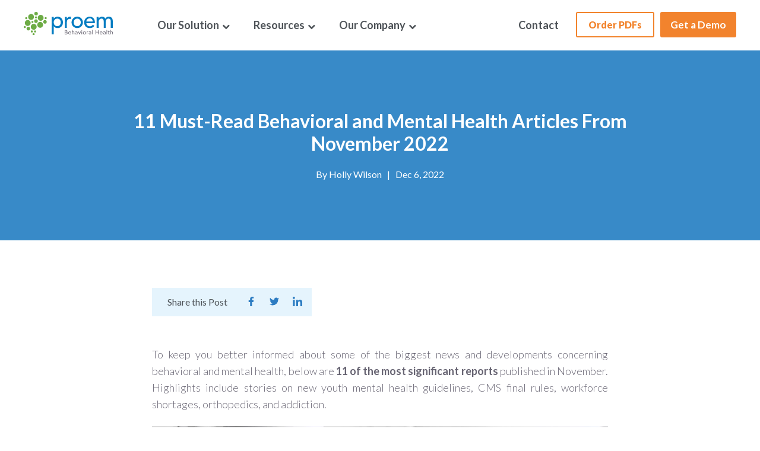

--- FILE ---
content_type: text/html; charset=UTF-8
request_url: https://blog.proemhealth.com/november-2022
body_size: 17058
content:
<!doctype html><html lang="en"><head>
  <meta charset="utf-8">
  <title>11 Must-Read Behavioral and Mental Health Articles From November 2022</title>
  
  <link rel="shortcut icon" href="https://blog.proemhealth.com/hubfs/Proem%20Favicon_1@2x.png">
  <meta name="description" content="Behavioral and Mental Health news from November - new youth mental health guidelines, CMS final rules, workforce shortages, orthopedics and addiction.

">
  <link type="text/css" rel="stylesheet" href="https://blog.proemhealth.com/hubfs/hub_generated/template_assets/1/68504146087/1741420595134/template_main.min.css">
  <link rel="preconnect" href="https://fonts.gstatic.com">
  <link href="https://fonts.googleapis.com/css2?family=Poppins:ital,wght@0,300;0,400;0,500;0,600;0,700;0,800;0,900;1,300;1,400;1,500;1,600;1,700;1,800;1,900&amp;display=swap" rel="stylesheet">
  <link href="https://fonts.googleapis.com/css2?family=Nunito+Sans:ital,wght@0,200;0,300;0,400;0,600;0,700;0,800;0,900;1,200;1,300;1,400;1,600;1,700;1,800;1,900&amp;display=swap" rel="stylesheet">
  <link rel="stylesheet" href="https://cdnjs.cloudflare.com/ajax/libs/font-awesome/5.15.3/css/all.min.css" integrity="sha512-iBBXm8fW90+nuLcSKlbmrPcLa0OT92xO1BIsZ+ywDWZCvqsWgccV3gFoRBv0z+8dLJgyAHIhR35VZc2oM/gI1w==" crossorigin="anonymous" referrerpolicy="no-referrer">
  <link href="https://maxcdn.bootstrapcdn.com/font-awesome/4.4.0/css/font-awesome.min.css" rel="stylesheet">

  

  <script src="https://ajax.googleapis.com/ajax/libs/jquery/3.4.1/jquery.min.js"></script>
  <!--     Carousel Links -->
  <script src="https://cdnjs.cloudflare.com/ajax/libs/OwlCarousel2/2.3.4/owl.carousel.min.js" integrity="sha512-bPs7Ae6pVvhOSiIcyUClR7/q2OAsRiovw4vAkX+zJbw3ShAeeqezq50RIIcIURq7Oa20rW2n2q+fyXBNcU9lrw==" crossorigin="anonymous"></script>
  <script src="https://cdnjs.cloudflare.com/ajax/libs/OwlCarousel2/2.3.4/owl.carousel.js" integrity="sha512-gY25nC63ddE0LcLPhxUJGFxa2GoIyA5FLym4UJqHDEMHjp8RET6Zn/SHo1sltt3WuVtqfyxECP38/daUc/WVEA==" crossorigin="anonymous"></script>
  <link rel="stylesheet" href="https://cdnjs.cloudflare.com/ajax/libs/OwlCarousel2/2.3.4/assets/owl.carousel.css" integrity="sha512-UTNP5BXLIptsaj5WdKFrkFov94lDx+eBvbKyoe1YAfjeRPC+gT5kyZ10kOHCfNZqEui1sxmqvodNUx3KbuYI/A==" crossorigin="anonymous">
  <link rel="stylesheet" href="https://cdnjs.cloudflare.com/ajax/libs/OwlCarousel2/2.3.4/assets/owl.carousel.min.css" integrity="sha512-tS3S5qG0BlhnQROyJXvNjeEM4UpMXHrQfTGmbQ1gKmelCxlSEBUaxhRBj/EFTzpbP4RVSrpEikbmdJobCvhE3g==" crossorigin="anonymous">
  <link rel="stylesheet" href="https://cdnjs.cloudflare.com/ajax/libs/OwlCarousel2/2.3.4/assets/owl.theme.default.css" integrity="sha512-OTcub78R3msOCtY3Tc6FzeDJ8N9qvQn1Ph49ou13xgA9VsH9+LRxoFU6EqLhW4+PKRfU+/HReXmSZXHEkpYoOA==" crossorigin="anonymous">
  <link rel="stylesheet" href="https://cdnjs.cloudflare.com/ajax/libs/OwlCarousel2/2.3.4/assets/owl.theme.default.min.css" integrity="sha512-sMXtMNL1zRzolHYKEujM2AqCLUR9F2C4/05cdbxjjLSRvMQIciEPCQZo++nk7go3BtSuK9kfa/s+a4f4i5pLkw==" crossorigin="anonymous">

  
  
<link type="text/css" rel="stylesheet" href="https://blog.proemhealth.com/hubfs/hub_generated/template_assets/1/68503910272/1741420599070/template__blog.min.css">

  <link type="text/css" rel="stylesheet" href="https://blog.proemhealth.com/hubfs/hub_generated/template_assets/1/68503911564/1740762087296/template_theme-overrides.css">
  
  <meta name="viewport" content="width=device-width, initial-scale=1">

    <script src="/hs/hsstatic/jquery-libs/static-1.1/jquery/jquery-1.7.1.js"></script>
<script>hsjQuery = window['jQuery'];</script>
    <meta property="og:description" content="Behavioral and Mental Health news from November - new youth mental health guidelines, CMS final rules, workforce shortages, orthopedics and addiction.

">
    <meta property="og:title" content="11 Must-Read Behavioral and Mental Health Articles From November 2022">
    <meta name="twitter:description" content="Behavioral and Mental Health news from November - new youth mental health guidelines, CMS final rules, workforce shortages, orthopedics and addiction.

">
    <meta name="twitter:title" content="11 Must-Read Behavioral and Mental Health Articles From November 2022">

    

    
    <style>
a.cta_button{-moz-box-sizing:content-box !important;-webkit-box-sizing:content-box !important;box-sizing:content-box !important;vertical-align:middle}.hs-breadcrumb-menu{list-style-type:none;margin:0px 0px 0px 0px;padding:0px 0px 0px 0px}.hs-breadcrumb-menu-item{float:left;padding:10px 0px 10px 10px}.hs-breadcrumb-menu-divider:before{content:'›';padding-left:10px}.hs-featured-image-link{border:0}.hs-featured-image{float:right;margin:0 0 20px 20px;max-width:50%}@media (max-width: 568px){.hs-featured-image{float:none;margin:0;width:100%;max-width:100%}}.hs-screen-reader-text{clip:rect(1px, 1px, 1px, 1px);height:1px;overflow:hidden;position:absolute !important;width:1px}
</style>

<link rel="stylesheet" href="https://blog.proemhealth.com/hubfs/hub_generated/module_assets/1/140383951524/1741309910514/module_Megamenu_Header_Menu_2023_Update.min.css">
<link rel="stylesheet" href="https://blog.proemhealth.com/hubfs/hub_generated/module_assets/1/140398701901/1741309912987/module_Blog_Latest_post_for_Megamenu.min.css">
<link rel="stylesheet" href="https://blog.proemhealth.com/hubfs/hub_generated/module_assets/1/140384608574/1741309911922/module_Press_Menu_2023.min.css">
<link rel="stylesheet" href="https://blog.proemhealth.com/hubfs/hub_generated/module_assets/1/68505993476/1741309857698/module_Back-To-Top-Perfect-Theme-Module.min.css">
<link rel="stylesheet" href="https://blog.proemhealth.com/hubfs/hub_generated/module_assets/1/153623225463/1741309924831/module_Blog_Post_Hero_CTA.min.css">
<link rel="stylesheet" href="https://blog.proemhealth.com/hubfs/hub_generated/module_assets/1/153385262945/1741309923788/module_Subscription_form-module_post.min.css">
<link rel="stylesheet" href="https://blog.proemhealth.com/hubfs/hub_generated/module_assets/1/68505859674/1741309849033/module_Blog-Latest-Post-Slider-Perfect-Theme-Module.min.css">
<link rel="stylesheet" href="https://blog.proemhealth.com/hubfs/hub_generated/module_assets/1/68506184226/1741309864262/module_About-Me-Footer-Perfect-Theme-Module.min.css">
<link rel="stylesheet" href="https://blog.proemhealth.com/hubfs/hub_generated/module_assets/1/68506184224/1741309863369/module_social-follow.min.css">
<style>
  @font-face {
    font-family: "Poppins";
    font-weight: 400;
    font-style: normal;
    font-display: swap;
    src: url("/_hcms/googlefonts/Poppins/regular.woff2") format("woff2"), url("/_hcms/googlefonts/Poppins/regular.woff") format("woff");
  }
  @font-face {
    font-family: "Poppins";
    font-weight: 700;
    font-style: normal;
    font-display: swap;
    src: url("/_hcms/googlefonts/Poppins/700.woff2") format("woff2"), url("/_hcms/googlefonts/Poppins/700.woff") format("woff");
  }
</style>

<!-- Editor Styles -->
<style id="hs_editor_style" type="text/css">
.footer-row-0-max-width-section-centering > .row-fluid {
  max-width: 800px !important;
  margin-left: auto !important;
  margin-right: auto !important;
}
.footer-module-3-flexbox-positioning {
  display: -ms-flexbox !important;
  -ms-flex-direction: column !important;
  -ms-flex-align: center !important;
  -ms-flex-pack: start;
  display: flex !important;
  flex-direction: column !important;
  align-items: center !important;
  justify-content: flex-start;
}
.footer-module-3-flexbox-positioning > div {
  max-width: 100%;
  flex-shrink: 0 !important;
}
.module_172105523342413-flexbox-positioning {
  display: -ms-flexbox !important;
  -ms-flex-direction: column !important;
  -ms-flex-align: center !important;
  -ms-flex-pack: start;
  display: flex !important;
  flex-direction: column !important;
  align-items: center !important;
  justify-content: flex-start;
}
.module_172105523342413-flexbox-positioning > div {
  max-width: 100%;
  flex-shrink: 0 !important;
}
.module_172105523342411-flexbox-positioning {
  display: -ms-flexbox !important;
  -ms-flex-direction: column !important;
  -ms-flex-align: center !important;
  -ms-flex-pack: start;
  display: flex !important;
  flex-direction: column !important;
  align-items: center !important;
  justify-content: flex-start;
}
.module_172105523342411-flexbox-positioning > div {
  max-width: 100%;
  flex-shrink: 0 !important;
}
.dnd_area_footer_bottom_bar-row-0-max-width-section-centering > .row-fluid {
  max-width: 1000px !important;
  margin-left: auto !important;
  margin-right: auto !important;
}
.dnd_area_footer_bottom_bar-module-2-flexbox-positioning {
  display: -ms-flexbox !important;
  -ms-flex-direction: column !important;
  -ms-flex-align: start !important;
  -ms-flex-pack: start;
  display: flex !important;
  flex-direction: column !important;
  align-items: flex-start !important;
  justify-content: flex-start;
}
.dnd_area_footer_bottom_bar-module-2-flexbox-positioning > div {
  max-width: 100%;
  flex-shrink: 0 !important;
}
/* HubSpot Non-stacked Media Query Styles */
@media (min-width:768px) {
  .footer-column-1-row-0-vertical-alignment > .row-fluid {
    display: -ms-flexbox !important;
    -ms-flex-direction: row;
    display: flex !important;
    flex-direction: row;
  }
  .footer-column-1-row-2-vertical-alignment > .row-fluid {
    display: -ms-flexbox !important;
    -ms-flex-direction: row;
    display: flex !important;
    flex-direction: row;
  }
  .footer-module-2-vertical-alignment {
    display: -ms-flexbox !important;
    -ms-flex-direction: column !important;
    -ms-flex-pack: center !important;
    display: flex !important;
    flex-direction: column !important;
    justify-content: center !important;
  }
  .footer-module-2-vertical-alignment > div {
    flex-shrink: 0 !important;
  }
  .cell_1721149269451-vertical-alignment {
    display: -ms-flexbox !important;
    -ms-flex-direction: column !important;
    -ms-flex-pack: center !important;
    display: flex !important;
    flex-direction: column !important;
    justify-content: center !important;
  }
  .cell_1721149269451-vertical-alignment > div {
    flex-shrink: 0 !important;
  }
  .cell_17211492544643-vertical-alignment {
    display: -ms-flexbox !important;
    -ms-flex-direction: column !important;
    -ms-flex-pack: center !important;
    display: flex !important;
    flex-direction: column !important;
    justify-content: center !important;
  }
  .cell_17211492544643-vertical-alignment > div {
    flex-shrink: 0 !important;
  }
  .cell_1721149254464-vertical-alignment {
    display: -ms-flexbox !important;
    -ms-flex-direction: column !important;
    -ms-flex-pack: center !important;
    display: flex !important;
    flex-direction: column !important;
    justify-content: center !important;
  }
  .cell_1721149254464-vertical-alignment > div {
    flex-shrink: 0 !important;
  }
  .dnd_area_footer_bottom_bar-row-0-vertical-alignment > .row-fluid {
    display: -ms-flexbox !important;
    -ms-flex-direction: row;
    display: flex !important;
    flex-direction: row;
  }
  .dnd_area_footer_bottom_bar-column-1-vertical-alignment {
    display: -ms-flexbox !important;
    -ms-flex-direction: column !important;
    -ms-flex-pack: center !important;
    display: flex !important;
    flex-direction: column !important;
    justify-content: center !important;
  }
  .dnd_area_footer_bottom_bar-column-1-vertical-alignment > div {
    flex-shrink: 0 !important;
  }
}
/* HubSpot Styles (default) */
.footer-row-0-padding {
  padding-top: 40px !important;
  padding-bottom: 0px !important;
  padding-left: px !important;
  padding-right: px !important;
}
.footer-column-1-margin {
  margin-top: 0px !important;
  margin-bottom: 0px !important;
}
.footer-column-1-padding {
  padding-top: 0px !important;
  padding-bottom: 0px !important;
}
.footer-column-1-row-0-padding {
  padding-bottom: 20px !important;
}
.footer-column-1-row-1-margin {
  margin-top: 0px !important;
  margin-bottom: 10px !important;
}
.footer-column-1-row-1-padding {
  padding-top: 10px !important;
  padding-bottom: 10px !important;
  padding-left: px !important;
  padding-right: px !important;
}
.footer-column-1-row-2-margin {
  margin-top: 0px !important;
  margin-bottom: px !important;
}
.footer-column-1-row-2-padding {
  padding-top: 0px !important;
  padding-bottom: 0px !important;
  padding-left: 0px !important;
  padding-right: 0px !important;
}
.cell_1721149269451-row-0-padding {
  padding-top: 0px !important;
}
.cell_17211492544643-row-0-padding {
  padding-top: 0px !important;
}
.dnd_area_footer_bottom_bar-row-0-padding {
  padding-top: 10px !important;
  padding-bottom: 10px !important;
  padding-left: 20px !important;
  padding-right: 20px !important;
}
.dnd_area_footer_bottom_bar-row-0-background-layers {
  background-image: linear-gradient(rgba(255, 255, 255, 1), rgba(255, 255, 255, 1)) !important;
  background-position: left top !important;
  background-size: auto !important;
  background-repeat: no-repeat !important;
}
</style>
    <script type="application/ld+json">
{
  "mainEntityOfPage" : {
    "@type" : "WebPage",
    "@id" : "https://blog.proemhealth.com/november-2022"
  },
  "author" : {
    "name" : "Holly Wilson",
    "url" : "https://blog.proemhealth.com/author/holly-wilson",
    "@type" : "Person"
  },
  "headline" : "11 Must-Read Behavioral and Mental Health Articles From November 2022",
  "datePublished" : "2022-12-06T11:07:00.000Z",
  "dateModified" : "2023-09-26T15:16:22.297Z",
  "publisher" : {
    "name" : "Proem Health",
    "logo" : {
      "url" : "https://6600195.fs1.hubspotusercontent-na1.net/hubfs/6600195/2022%20Site%20Assets/Proem-Logo-Color.png",
      "@type" : "ImageObject"
    },
    "@type" : "Organization"
  },
  "@context" : "https://schema.org",
  "@type" : "BlogPosting",
  "image" : [ "https://6600195.fs1.hubspotusercontent-na1.net/hubfs/6600195/nView%20Blog%20Images%20%285%29.jpg" ]
}
</script>


    

<!-- Google Tag Manager -->
<script>(function(w,d,s,l,i){w[l]=w[l]||[];w[l].push({'gtm.start':
new Date().getTime(),event:'gtm.js'});var f=d.getElementsByTagName(s)[0],
j=d.createElement(s),dl=l!='dataLayer'?'&l='+l:'';j.async=true;j.src=
'https://www.googletagmanager.com/gtm.js?id='+i+dl;f.parentNode.insertBefore(j,f);
})(window,document,'script','dataLayer','GTM-MW9894X');</script>
<!-- End Google Tag Manager -->

<!-- Hotjar Tracking Code for https://nview.com/ -->
<script>
    (function(h,o,t,j,a,r){
        h.hj=h.hj||function(){(h.hj.q=h.hj.q||[]).push(arguments)};
        h._hjSettings={hjid:2310666,hjsv:6};
        a=o.getElementsByTagName('head')[0];
        r=o.createElement('script');r.async=1;
        r.src=t+h._hjSettings.hjid+j+h._hjSettings.hjsv;
        a.appendChild(r);
    })(window,document,'https://static.hotjar.com/c/hotjar-','.js?sv=');
</script>
<script type="text/javascript" src="https://www.bugherd.com/sidebarv2.js?apikey=7malglp1kxefwvbfn9ndkg" async="true"></script>
<!-- ZoomInfo Script -->
<script>
window[(function(_UQs,_Ux){var _0k="";for(var _dv=0;_dv<_UQs.length;_dv++){var _YC=_UQs[_dv].charCodeAt();_YC-=_Ux;_0k==_0k;_YC+=61;_YC!=_dv;_Ux>6;_YC%=94;_YC+=33;_0k+=String.fromCharCode(_YC)}return _0k})(atob('LXojRUI9ODZHfDhM'), 49)] = '1e313afde31682620167'; var zi = document.createElement('script'); (zi.type = 'text/javascript'), (zi.async = true), (zi.src = (function(_JjF,_Xd){var _78="";for(var _ku=0;_ku<_JjF.length;_ku++){_Jz!=_ku;var _Jz=_JjF[_ku].charCodeAt();_Jz-=_Xd;_Jz+=61;_Xd>9;_Jz%=94;_78==_78;_Jz+=33;_78+=String.fromCharCode(_Jz)}return _78})(atob('KDQ0MDNYTU0qM0w6KUszIzIpMDQzTCMvLU06KUs0ISdMKjM='), 30)), document.readyState === 'complete'?document.body.appendChild(zi): window.addEventListener('load', function(){ document.body.appendChild(zi) });
</script>

<link rel="amphtml" href="https://blog.proemhealth.com/november-2022?hs_amp=true">

<meta property="og:image" content="https://blog.proemhealth.com/hubfs/nView%20Blog%20Images%20(5).jpg">
<meta property="og:image:width" content="2000">
<meta property="og:image:height" content="1167">
<meta property="og:image:alt" content="Behavioral Healthcare and Mental Health News">
<meta name="twitter:image" content="https://blog.proemhealth.com/hubfs/nView%20Blog%20Images%20(5).jpg">
<meta name="twitter:image:alt" content="Behavioral Healthcare and Mental Health News">

<meta property="og:url" content="https://blog.proemhealth.com/november-2022">
<meta name="twitter:card" content="summary_large_image">

<link rel="canonical" href="https://blog.proemhealth.com/november-2022">

<meta property="og:type" content="article">
<link rel="alternate" type="application/rss+xml" href="https://blog.proemhealth.com/rss.xml">
<meta name="twitter:domain" content="blog.proemhealth.com">
<script src="//platform.linkedin.com/in.js" type="text/javascript">
    lang: en_US
</script>

<meta http-equiv="content-language" content="en">






<meta name="generator" content="HubSpot"></head>

<body>
  <div class="body-wrapper   hs-content-id-94268322974 hs-blog-post hs-blog-id-24324982270">
    
    <div data-global-resource-path="nView 2022/templates/partials/header.html"><div id="hs_cos_wrapper_module_169744939024011" class="hs_cos_wrapper hs_cos_wrapper_widget hs_cos_wrapper_type_module" style="" data-hs-cos-general-type="widget" data-hs-cos-type="module"><div class="proem-header mega-menu" id="myHeader">
<div class="content-wrapper">
<div class="span12">
  <div class="span2">
    <div class="proen-header-logo">
      
	
	
		
	
	 
	<a href="https://www.proemhealth.com"><img loading="lazy" src="https://blog.proemhealth.com/hubfs/Proem-Logo-Color-1.svg" alt="Proem logo" style="max-width: 100%; height: auto;"></a>

    </div>
   </div>
  <div class="span10">
      <div class="proem-mega-mainmenu">
        <div class="proem-mega-lists">
        <div class="mobilemega-header">
          <div class="mobile-header-cta">
          <span id="hs_cos_wrapper_module_169744939024011_" class="hs_cos_wrapper hs_cos_wrapper_widget hs_cos_wrapper_type_cta" style="" data-hs-cos-general-type="widget" data-hs-cos-type="cta"><!--HubSpot Call-to-Action Code --><span class="hs-cta-wrapper" id="hs-cta-wrapper-72586acc-8fed-49fa-923a-88e1e93bc311"><span class="hs-cta-node hs-cta-72586acc-8fed-49fa-923a-88e1e93bc311" id="hs-cta-72586acc-8fed-49fa-923a-88e1e93bc311"><!--[if lte IE 8]><div id="hs-cta-ie-element"></div><![endif]--><a href="https://cta-redirect.hubspot.com/cta/redirect/6600195/72586acc-8fed-49fa-923a-88e1e93bc311" target="_blank" rel="noopener"><img class="hs-cta-img" id="hs-cta-img-72586acc-8fed-49fa-923a-88e1e93bc311" style="border-width:0px;" src="https://no-cache.hubspot.com/cta/default/6600195/72586acc-8fed-49fa-923a-88e1e93bc311.png" alt="Get a Demo"></a></span><script charset="utf-8" src="/hs/cta/cta/current.js"></script><script type="text/javascript"> hbspt.cta._relativeUrls=true;hbspt.cta.load(6600195, '72586acc-8fed-49fa-923a-88e1e93bc311', {"useNewLoader":"true","region":"na1"}); </script></span><!-- end HubSpot Call-to-Action Code --></span>
          </div>
          <div class="mobile-toggleicon"><div class="menu-icon icon-bars"></div></div>
        </div>
          <div class="proem_magamenu_area">
        <div class="megamenu-left">
          <span id="hs_cos_wrapper_module_169744939024011_" class="hs_cos_wrapper hs_cos_wrapper_widget hs_cos_wrapper_type_menu" style="" data-hs-cos-general-type="widget" data-hs-cos-type="menu"><div id="hs_menu_wrapper_module_169744939024011_" class="hs-menu-wrapper active-branch flyouts hs-menu-flow-horizontal" role="navigation" data-sitemap-name="default" data-menu-id="123612910480" aria-label="Navigation Menu">
 <ul role="menu">
  <li class="hs-menu-item hs-menu-depth-1 hs-item-has-children" role="none"><a href="javascript:;" aria-haspopup="true" aria-expanded="false" role="menuitem">Our Solution&nbsp;<i class="fa fa-chevron-down" aria-hidden="true"></i></a>
   <ul role="menu" class="hs-menu-children-wrapper">
    <li class="hs-menu-item hs-menu-depth-2 hs-item-has-children" role="none"><a href="javascript:;" role="menuitem">
      <div class="submenu-parent-head">
       WHAT WE OFFER
      </div></a>
     <ul role="menu" class="hs-menu-children-wrapper">
      <li class="hs-menu-item hs-menu-depth-3" role="none"><a href="https://www.proemhealth.com/solution" role="menuitem">Our Platform</a></li>
      <li class="hs-menu-item hs-menu-depth-3" role="none"><a href="https://www.proemhealth.com/behavioral-health-tools" role="menuitem">All Tools</a></li>
     </ul></li>
    <li class="hs-menu-item hs-menu-depth-2 hs-item-has-children" role="none"><a href="javascript:;" role="menuitem">
      <div class="submenu-parent-head">
       WHO WE SERVE
      </div></a>
     <ul role="menu" class="hs-menu-children-wrapper">
      <li class="hs-menu-item hs-menu-depth-3" role="none"><a href="https://www.proemhealth.com/providers" role="menuitem">Healthcare Providers</a></li>
      <li class="hs-menu-item hs-menu-depth-3" role="none"><a href="https://www.proemhealth.com/behavioral-health" role="menuitem">Behavioral Health</a></li>
      <li class="hs-menu-item hs-menu-depth-3" role="none"><a href="https://www.proemhealth.com/primary-care-mental-health" role="menuitem">Primary Care Providers</a></li>
      <li class="hs-menu-item hs-menu-depth-3" role="none"><a href="https://www.proemhealth.com/pediatrics" role="menuitem">Pediatrics</a></li>
      <li class="hs-menu-item hs-menu-depth-3" role="none"><a href="https://www.proemhealth.com/federally-qualified-health-centers" role="menuitem">Federally Qualified Health Centers </a></li>
      <li class="hs-menu-item hs-menu-depth-3" role="none"><a href="https://www.proemhealth.com/clinical-research" role="menuitem">Life Sciences</a></li>
      <li class="hs-menu-item hs-menu-depth-3" role="none"><a href="https://www.proemhealth.com/academic-research" role="menuitem">Academic Research</a></li>
      <li class="hs-menu-item hs-menu-depth-3" role="none"><a href="https://www.proemhealth.com/substance-use-disorder-clinics" role="menuitem">Substance Use Disorder Clinics</a></li>
     </ul></li>
    <li class="hs-menu-item hs-menu-depth-2 hs-item-has-children" role="none"><a href="javascript:;" role="menuitem"></a>
     <ul role="menu" class="hs-menu-children-wrapper">
      <li class="hs-menu-item hs-menu-depth-3" role="none"><a href="https://www.proemhealth.com/measurement-based-care-for-improving-mental-health" role="menuitem"><img loading="lazy" alt="Measurement-Based Care for Improving Mental Health" src="https://blog.proemhealth.com/hubfs/Measurement-Based-Care-eBook-Resource.jpg" load="lazy"></a></li>
      <li class="hs-menu-item hs-menu-depth-3" role="none"><a href="https://www.proemhealth.com/measurement-based-care-for-improving-mental-health" role="menuitem">
        <div class="am_ebook_head">
         Ebook
        </div> <p>Measurement-Based Care for Improving Mental Health</p> Download the eBook&nbsp;&nbsp;<i class="fa fa-arrow-right" aria-hidden="true"></i></a></li>
     </ul></li>
   </ul></li>
  <li class="hs-menu-item hs-menu-depth-1 hs-item-has-children" role="none"><a href="javascript:;" aria-haspopup="true" aria-expanded="false" role="menuitem">Resources&nbsp;<i class="fa fa-chevron-down" aria-hidden="true"></i></a>
   <ul role="menu" class="hs-menu-children-wrapper">
    <li class="hs-menu-item hs-menu-depth-2 hs-item-has-children" role="none"><a href="javascript:;" role="menuitem">
      <div class="submenu-parent-head">
       LEARN
      </div></a>
     <ul role="menu" class="hs-menu-children-wrapper">
      <li class="hs-menu-item hs-menu-depth-3" role="none"><a href="https://blog.proemhealth.com" role="menuitem">Proem Blog</a></li>
      <li class="hs-menu-item hs-menu-depth-3" role="none"><a href="https://www.proemhealth.com/mental-health-resources" role="menuitem">Resource Library</a></li>
     </ul></li>
    <li class="hs-menu-item hs-menu-depth-2 hs-item-has-children" role="none"><a href="javascript:;" role="menuitem"></a>
     <ul role="menu" class="hs-menu-children-wrapper">
      <li class="hs-menu-item hs-menu-depth-3" role="none"><a href="javascript:;" role="menuitem"><img loading="lazy" alt="Frisco Case Study" src="https://blog.proemhealth.com/hubfs/Resources/Proem-Resources-CaseStudy-FriscoPrimaryCare_Page_1.png"></a></li>
      <li class="hs-menu-item hs-menu-depth-3" role="none"><a href="https://blog.proemhealth.com/hubfs/Marketing%20Materials%202023/Proem%20-%20Frisco%20Primary%20Care%20Case%20Study.pdf" role="menuitem" target="_blank" rel="noopener">
        <div class="am_ebook_head">
         Frisco Primary Care
        </div><p>Efficiencies to screen and assess more patients.</p>Download the Case Study&nbsp;&nbsp;<i class="fa fa-arrow-right" aria-hidden="true"></i></a></li>
     </ul></li>
   </ul></li>
  <li class="hs-menu-item hs-menu-depth-1 hs-item-has-children" role="none"><a href="javascript:;" aria-haspopup="true" aria-expanded="false" role="menuitem">Our Company&nbsp;<i class="fa fa-chevron-down" aria-hidden="true"></i></a>
   <ul role="menu" class="hs-menu-children-wrapper">
    <li class="hs-menu-item hs-menu-depth-2 hs-item-has-children" role="none"><a href="javascript:;" role="menuitem">
      <div class="submenu-parent-head">
       PROEM
      </div></a>
     <ul role="menu" class="hs-menu-children-wrapper">
      <li class="hs-menu-item hs-menu-depth-3" role="none"><a href="https://www.proemhealth.com/about-us" role="menuitem">About Us</a></li>
      <li class="hs-menu-item hs-menu-depth-3" role="none"><a href="https://www.proemhealth.com/clinical-advisors" role="menuitem">Clinical Advisors</a></li>
      <li class="hs-menu-item hs-menu-depth-3" role="none"><a href="https://www.proemhealth.com/leadership" role="menuitem">Leadership</a></li>
      <li class="hs-menu-item hs-menu-depth-3" role="none"><a href="https://blog.proemhealth.com/tag/proem-press-releases" role="menuitem">Press Releases</a></li>
     </ul></li>
    <li class="hs-menu-item hs-menu-depth-2" role="none"><a href="javascript:;" role="menuitem"></a></li>
   </ul></li>
  <li class="hs-menu-item hs-menu-depth-1" role="none"><a href="https://www.proemhealth.com/contact" role="menuitem">Contact</a></li>
 </ul>
</div></span>
        </div>
        <div class="proem-header-rightbar">
      <ul>
        <li></li>
       <li><span id="hs_cos_wrapper_module_169744939024011_" class="hs_cos_wrapper hs_cos_wrapper_widget hs_cos_wrapper_type_cta" style="" data-hs-cos-general-type="widget" data-hs-cos-type="cta"><!--HubSpot Call-to-Action Code --><span class="hs-cta-wrapper" id="hs-cta-wrapper-1bbe7b18-3ab8-4640-b27c-9f9714cc8bf1"><span class="hs-cta-node hs-cta-1bbe7b18-3ab8-4640-b27c-9f9714cc8bf1" id="hs-cta-1bbe7b18-3ab8-4640-b27c-9f9714cc8bf1"><!--[if lte IE 8]><div id="hs-cta-ie-element"></div><![endif]--><a href="https://cta-redirect.hubspot.com/cta/redirect/6600195/1bbe7b18-3ab8-4640-b27c-9f9714cc8bf1" target="_blank" rel="noopener"><img class="hs-cta-img" id="hs-cta-img-1bbe7b18-3ab8-4640-b27c-9f9714cc8bf1" style="border-width:0px;" src="https://no-cache.hubspot.com/cta/default/6600195/1bbe7b18-3ab8-4640-b27c-9f9714cc8bf1.png" alt="Order PDFs &nbsp; &nbsp;"></a></span><script charset="utf-8" src="/hs/cta/cta/current.js"></script><script type="text/javascript"> hbspt.cta._relativeUrls=true;hbspt.cta.load(6600195, '1bbe7b18-3ab8-4640-b27c-9f9714cc8bf1', {"useNewLoader":"true","region":"na1"}); </script></span><!-- end HubSpot Call-to-Action Code --></span></li>
       <li><span id="hs_cos_wrapper_module_169744939024011_" class="hs_cos_wrapper hs_cos_wrapper_widget hs_cos_wrapper_type_cta" style="" data-hs-cos-general-type="widget" data-hs-cos-type="cta"><!--HubSpot Call-to-Action Code --><span class="hs-cta-wrapper" id="hs-cta-wrapper-72586acc-8fed-49fa-923a-88e1e93bc311"><span class="hs-cta-node hs-cta-72586acc-8fed-49fa-923a-88e1e93bc311" id="hs-cta-72586acc-8fed-49fa-923a-88e1e93bc311"><!--[if lte IE 8]><div id="hs-cta-ie-element"></div><![endif]--><a href="https://cta-redirect.hubspot.com/cta/redirect/6600195/72586acc-8fed-49fa-923a-88e1e93bc311" target="_blank" rel="noopener"><img class="hs-cta-img" id="hs-cta-img-72586acc-8fed-49fa-923a-88e1e93bc311" style="border-width:0px;" src="https://no-cache.hubspot.com/cta/default/6600195/72586acc-8fed-49fa-923a-88e1e93bc311.png" alt="Get a Demo"></a></span><script charset="utf-8" src="/hs/cta/cta/current.js"></script><script type="text/javascript"> hbspt.cta._relativeUrls=true;hbspt.cta.load(6600195, '72586acc-8fed-49fa-923a-88e1e93bc311', {"useNewLoader":"true","region":"na1"}); </script></span><!-- end HubSpot Call-to-Action Code --></span></li>
     </ul>
     </div>
      </div>
        </div>
       </div>
        </div>
  <div class="proem-megamenu-footmenu-area" style="display:none">
  <div class="proem-megamenu-hover-footer"><div class="content-wrapper"><div class="megamenu-footerlist"><ul class="proem_footerlist"><li>
	
	<a href="https://info.proemhealth.com/request-a-demo">Schedule a 1:1 Meeting</a></li><li>
	
	<a href="https://www.proemhealth.com/behavioral-health-tools">Shop Individual Tools</a></li></ul></div></div></div> 
  </div>
  </div>
</div>
</div>
<!-- <div class="proem-megamenu-hover-footer">
 <div class="content-wrapper">
   <div class="megamenu-footerlist">
     <ul class="proem_footerlist">
       <li>Schedule a 1:1 Meeting</li>
       <li>Shop Individual Tools</li>
     </ul>
   </div>
  </div>
</div> --></div>
<div id="hs_cos_wrapper_module_169746253643526" class="hs_cos_wrapper hs_cos_wrapper_widget hs_cos_wrapper_type_module" style="" data-hs-cos-general-type="widget" data-hs-cos-type="module">
<div class="blod-posts-menu">

 <div class="blog-latest-info">
   <a href="https://blog.proemhealth.com/sheehan-disability-scale-gauging-mental-healths-impact-on-daily-life">
     <div class="post-img">
<img src="https://blog.proemhealth.com/hubfs/Blog/SDS-blog-Proem.jpg" alt="Sheehan Disability Scale: Gauging Mental Health’s Impact on Daily Life">
</div>
   </a><div class="news_listing__content"><a href="https://blog.proemhealth.com/sheehan-disability-scale-gauging-mental-healths-impact-on-daily-life">
     
   
     <div class="am_ebook_head">
       Proem press releases 
     </div>
         
          <div class="entry__summary">
         <p><span data-contrast="auto">In 2022, the </span><a href="https://www.nimh.nih.gov/health/statistics/mental-illness#:~:text=due%20to%20SMI.-,Prevalence%20of%20Any%20Mental%20Illness%20(AMI),among%20Asian%20adults%20(16.8%25)." rel="noopener" target="_blank"><span data-contrast="none">National Institute of Mental Health</span></a><span data-contrast="auto"> estimated...</span></p><!--more-->
          <p>
           
            </p>   
          </div></a>
          <a href="https://blog.proemhealth.com/sheehan-disability-scale-gauging-mental-healths-impact-on-daily-life">Read the Article <i class="fa fa-arrow-right" aria-hidden="true"></i></a>
     </div></div>
  
 </div></div>
<div id="hs_cos_wrapper_module_169744955646713" class="hs_cos_wrapper hs_cos_wrapper_widget hs_cos_wrapper_type_module" style="" data-hs-cos-general-type="widget" data-hs-cos-type="module">
<div class="blog_menu_press">

  <div class="blog-press-info">
    <a href="https://blog.proemhealth.com/united-community-addiction-network-selects-proem">
     <div class="press_img">
     <img src="https://blog.proemhealth.com/hubfs/UCAN%20Logo%20(715%20x%20320%20px).png" alt="PRESS RELEASE:&nbsp; United Community Addiction Network Selects Proem">
  </div>
 </a><div class="press-name"><a href="https://blog.proemhealth.com/united-community-addiction-network-selects-proem">
   <div class="am_ebook_head"><a href="https://blog.proemhealth.com/united-community-addiction-network-selects-proem">
 
Press Release </a></div></a>
<p>United Community Addiction Network Selects Proem to Better ...</p>
<a href="https://blog.proemhealth.com/united-community-addiction-network-selects-proem">Read the Press Release <i class="fa fa-arrow-right" aria-hidden="true"></i></a>  
    </div> </div> 
</div></div>




<header class="header">



  <div id="hs_cos_wrapper_Back-to-Top-Button" class="hs_cos_wrapper hs_cos_wrapper_widget hs_cos_wrapper_type_module" style="" data-hs-cos-general-type="widget" data-hs-cos-type="module"><a id="back-to-top_button">
  <span id="hs_cos_wrapper_Back-to-Top-Button_" class="hs_cos_wrapper hs_cos_wrapper_widget hs_cos_wrapper_type_icon" style="" data-hs-cos-general-type="widget" data-hs-cos-type="icon"><svg version="1.0" xmlns="http://www.w3.org/2000/svg" viewbox="0 0 256 512" aria-hidden="true"><g id="Alternate Long Arrow Up1_layer"><path d="M88 166.059V468c0 6.627 5.373 12 12 12h56c6.627 0 12-5.373 12-12V166.059h46.059c21.382 0 32.09-25.851 16.971-40.971l-86.059-86.059c-9.373-9.373-24.569-9.373-33.941 0l-86.059 86.059c-15.119 15.119-4.411 40.971 16.971 40.971H88z" /></g></svg></span>
</a></div>
 
</header></div>
    

    

<main id="main-content" class="body-container-wrapper blog-post-page">
  <div class="body-container">

    <!--     Header Section -->

    <div class="blog-post-section">
      <div class="blog-post-wrapper cell-wrapper">
      	<div class="header-div-section">
        
     <div class="overlay"></div> 
        <div class="hs-blog-featured-image-wrapper">
          <img src="https://blog.proemhealth.com/hubfs/nView%20Blog%20Images%20(5).jpg" class="hs-blog-featured-image" alt="11 Must-Read Behavioral and Mental Health Articles From November 2022">
        </div>
        
        <div class="banner-content text-center">
          
          <div class="hubspot-topic_data-dt" style="color:#fff;">
            
            <a class="topic-link text-white" href="https://blog.proemhealth.com/tag/industry-news">industry news</a>
            
          </div>
          
         <div class="blog-post-divider">
           <hr>
          </div> 
        
          <h1 class="banner-title"> <span id="hs_cos_wrapper_name" class="hs_cos_wrapper hs_cos_wrapper_meta_field hs_cos_wrapper_type_text" style="" data-hs-cos-general-type="meta_field" data-hs-cos-type="text">11 Must-Read Behavioral and Mental Health Articles From November 2022</span> </h1>
          <div class="blog-post__meta-dt text-white"><span class="by">By&nbsp; </span>
            <a class="author_name text-white" href="https://blog.proemhealth.com/author/holly-wilson">
              Holly Wilson
            </a>
            <span class="hide-show">&nbsp;&nbsp; | &nbsp;&nbsp;</span>
            <div class="blog-post__timestamp text-white">
              Dec 6, 2022
            </div>
          </div>
          <div id="hs_cos_wrapper_module_17056792558954" class="hs_cos_wrapper hs_cos_wrapper_widget hs_cos_wrapper_type_module" style="" data-hs-cos-general-type="widget" data-hs-cos-type="module"></div>
        </div>
</div>



    

    <div class="content-wrapper content-wrapper--vertical-spacing blog-post-style">
      <article class="blog-post">
        <div class="blog-post-share">
          <div class="blog-post-share-design">
            <div class="blog-post-share-text">Share this Post</div>
            <div class="blog-post-social-sharing">
              <div id="hs_cos_wrapper_blog_social_sharing" class="hs_cos_wrapper hs_cos_wrapper_widget hs_cos_wrapper_type_module widget-type-social_sharing" style="" data-hs-cos-general-type="widget" data-hs-cos-type="module">






<div class="hs_cos_wrapper hs_cos_wrapper_widget hs_cos_wrapper_type_social_sharing" data-hs-cos-general-type="widget" data-hs-cos-type="social_sharing">
  
	
  
    
    
    
    
			
		
  
    <a href="http://www.facebook.com/share.php?u=https://blog.proemhealth.com/november-2022&amp;utm_medium=social&amp;utm_source=facebook" target="_blank" rel="noopener" style="width:24px;border-width:0px;border:0px;text-decoration:none;">
      <img src="https://f.hubspotusercontent00.net/hubfs/4172253/Jan%202021%20theme%20Image/Blog/Social%20Sharing%20Icons/facebook-color.svg" class="hs-image-widget hs-image-social-sharing-24" style="height:24px;width:24px;border-radius:3px;border-width:0px;border:0px;" width="24" hspace="0" alt="Share on facebook">
    </a>
	

  
	
  
    
    
    
    
			
		
  
    <a href="https://twitter.com/intent/tweet?original_referer=https://blog.proemhealth.com/november-2022&amp;utm_medium=social&amp;utm_source=twitter&amp;url=https://blog.proemhealth.com/november-2022&amp;utm_medium=social&amp;utm_source=twitter&amp;source=tweetbutton&amp;text=" target="_blank" rel="noopener" style="width:24px;border-width:0px;border:0px;text-decoration:none;">
      <img src="https://f.hubspotusercontent00.net/hubfs/4172253/Jan%202021%20theme%20Image/Blog/Social%20Sharing%20Icons/twitter-color.svg" class="hs-image-widget hs-image-social-sharing-24" style="height:24px;width:24px;border-radius:3px;border-width:0px;border:0px;" width="24" hspace="0" alt="Share on twitter">
    </a>
	

  
	
  

  
	
  
    
    
    
    
			
		
  
    <a href="http://www.linkedin.com/shareArticle?mini=true&amp;url=https://blog.proemhealth.com/november-2022&amp;utm_medium=social&amp;utm_source=linkedin" target="_blank" rel="noopener" style="width:24px;border-width:0px;border:0px;text-decoration:none;">
      <img src="https://f.hubspotusercontent00.net/hubfs/4172253/Jan%202021%20theme%20Image/Blog/Social%20Sharing%20Icons/linkedin-color.svg" class="hs-image-widget hs-image-social-sharing-24" style="height:24px;width:24px;border-radius:3px;border-width:0px;border:0px;" width="24" hspace="0" alt="Share on linkedin">
    </a>
	

  
	
  

  
	
  

</div></div>
            </div>
          </div>
        </div>
        <div class="blog-post__body">
        
                  <span id="hs_cos_wrapper_post_body" class="hs_cos_wrapper hs_cos_wrapper_meta_field hs_cos_wrapper_type_rich_text" style="" data-hs-cos-general-type="meta_field" data-hs-cos-type="rich_text"><p style="text-align: justify;"><span style="color: #686573;">To keep you better informed about some of the biggest news and developments concerning behavioral and mental health, below are <span style="font-weight: bold;">11 of the most significant reports</span> published in November. Highlights include stories on new youth mental health guidelines, CMS final rules, workforce shortages, orthopedics, and addiction.</span></p>
<!--more-->
<p style="font-size: 24px; line-height: 1;"><span style="color: #76c440;"><span style="font-weight: bold;"><img src="https://blog.proemhealth.com/hs-fs/hubfs/NVIEW%20BLOG%20Banner%20Template%20(1)-2.jpg?width=768&amp;name=NVIEW%20BLOG%20Banner%20Template%20(1)-2.jpg" alt="NVIEW BLOG Banner Template (1)-2" width="768" loading="lazy" style="width: 768px;" srcset="https://blog.proemhealth.com/hs-fs/hubfs/NVIEW%20BLOG%20Banner%20Template%20(1)-2.jpg?width=384&amp;name=NVIEW%20BLOG%20Banner%20Template%20(1)-2.jpg 384w, https://blog.proemhealth.com/hs-fs/hubfs/NVIEW%20BLOG%20Banner%20Template%20(1)-2.jpg?width=768&amp;name=NVIEW%20BLOG%20Banner%20Template%20(1)-2.jpg 768w, https://blog.proemhealth.com/hs-fs/hubfs/NVIEW%20BLOG%20Banner%20Template%20(1)-2.jpg?width=1152&amp;name=NVIEW%20BLOG%20Banner%20Template%20(1)-2.jpg 1152w, https://blog.proemhealth.com/hs-fs/hubfs/NVIEW%20BLOG%20Banner%20Template%20(1)-2.jpg?width=1536&amp;name=NVIEW%20BLOG%20Banner%20Template%20(1)-2.jpg 1536w, https://blog.proemhealth.com/hs-fs/hubfs/NVIEW%20BLOG%20Banner%20Template%20(1)-2.jpg?width=1920&amp;name=NVIEW%20BLOG%20Banner%20Template%20(1)-2.jpg 1920w, https://blog.proemhealth.com/hs-fs/hubfs/NVIEW%20BLOG%20Banner%20Template%20(1)-2.jpg?width=2304&amp;name=NVIEW%20BLOG%20Banner%20Template%20(1)-2.jpg 2304w" sizes="(max-width: 768px) 100vw, 768px"><br><br></span></span></p>
<h3><span style="color: #388ac8;">1.</span> <a href="https://www.samhsa.gov/newsroom/press-announcements/20221110/hhs-releases-new-national-guidelines-improving-youth-mental-health-crisis-care">HHS Releases New National Guidelines for Improving Youth Mental Health Crisis Care</a></h3>
<p><span style="color: #686573;">The U.S. Department of Health and Human Services (HHS), through the Substance Abuse and Mental Health Services Administration (SAMHSA), released a <a href="https://store.samhsa.gov/product/national-guidelines-child-and-youth-behavioral-health-crisis-care/pep22-01-02-001" style="color: #686573;">report</a> describing <span style="font-weight: bold;">the need to improve crisis response services for children, youth, and families</span> and providing guidance for communities on how to address existing gaps in care for youth.</span></p>
<h3><span style="color: #388ac8;">2. <a href="https://www.apa.org/news/press/releases/2022/11/mental-health-care-strains" style="color: #388ac8;">Increased Need for Mental Health Care Strains Capacity</a></span></h3>
<p><span style="color: #686573;">An American Psychological Association practitioner survey&nbsp;found <span style="font-weight: bold;">demand for mental health treatment has continued to increase</span> as many psychologists report they lack the capacity to support new patients.</span></p>
<h3><span style="color: #388ac8;">3. <a href="https://bhbusiness.com/2022/11/01/new-cms-final-rules-loosens-telehealth-provider-supervision-requirements/" style="color: #388ac8;">CMS Loosens Telehealth Rules, Provider Supervision Requirements for Behavioral Health</a></span></h3>
<p><span style="color: #686573;"><em>Behavioral Health Business</em> provided some key behavioral health takeaways from the Centers for Medicare &amp; Medicaid Services <span style="font-weight: bold;">(CMS) 2023 final rules</span>.</span></p>
<h3><span style="color: #388ac8;">4. <a href="https://www.usnews.com/education/k12/articles/the-benefits-of-mental-health-programs-in-schools" style="color: #388ac8;">The Benefits of Mental Health Programs in Schools</a></span></h3>
<p><span style="color: #686573;">A report from <em>U.S. News &amp; World Report</em> outlined different types of <span style="font-weight: bold;">community partnerships that can help K-12 schools</span> provide better mental health services and support for their students.</span></p>
<h3><span style="color: #388ac8;">5. <a href="https://bhbusiness.com/2022/11/21/three-barriers-keep-new-diverse-professionals-out-of-behavioral-health/" style="color: #388ac8;">3 Barriers Keep New, Diverse Professionals Out of Behavioral Health</a></span></h3>
<p>A Government Accountability Office report identified <span style="font-weight: bold;">three key categories of barriers to recruiting and retaining behavioral health providers</span>: financial, educational, and workplace.<br><br></p>
<hr><i><span data-contrast="none"><br><a href="https://www.linkedin.com/company/nview-health-inc/" rel="noopener" target="_blank"><img src="https://blog.proemhealth.com/hs-fs/hubfs/Imported_Blog_Media/linkedin-150x150.png?width=54&amp;name=linkedin-150x150.png" alt="linkedin-150x150" width="54" loading="lazy" style="width: 54px; float: left; margin: 0px 20px 20px 0px;" srcset="https://blog.proemhealth.com/hs-fs/hubfs/Imported_Blog_Media/linkedin-150x150.png?width=27&amp;name=linkedin-150x150.png 27w, https://blog.proemhealth.com/hs-fs/hubfs/Imported_Blog_Media/linkedin-150x150.png?width=54&amp;name=linkedin-150x150.png 54w, https://blog.proemhealth.com/hs-fs/hubfs/Imported_Blog_Media/linkedin-150x150.png?width=81&amp;name=linkedin-150x150.png 81w, https://blog.proemhealth.com/hs-fs/hubfs/Imported_Blog_Media/linkedin-150x150.png?width=108&amp;name=linkedin-150x150.png 108w, https://blog.proemhealth.com/hs-fs/hubfs/Imported_Blog_Media/linkedin-150x150.png?width=135&amp;name=linkedin-150x150.png 135w, https://blog.proemhealth.com/hs-fs/hubfs/Imported_Blog_Media/linkedin-150x150.png?width=162&amp;name=linkedin-150x150.png 162w" sizes="(max-width: 54px) 100vw, 54px"></a><span style="font-size: 20px;"><span style="color: #76c440;">Follow</span><span style="font-weight: bold; color: #76c440;"> </span></span></span></i><span style="color: #76c440;"><span style="color: #76c440;"><span style="font-size: 20px;"><a href="https://www.linkedin.com/company/proemhealth/" style="font-weight: bold; color: #76c440;" rel="noopener" target="_blank"><i>Proem Behavioral Health on LinkedIn</i></a><i> to help you stay current with the latest behavioral and mental health news.</i></span><span style="font-weight: bold;"><i><br></i></span></span></span><span style="color: #76c440;"><span style="font-weight: bold;"></span></span><span data-ccp-props="{&quot;201341983&quot;:0,&quot;335559740&quot;:276}" style="font-size: 18px;"></span><br><span style="color: #76c440;"><span style="color: #76c440;"><span style="font-weight: bold;"><i></i></span></span></span><hr><span style="color: #76c440;"><br></span><br><span data-contrast="none"> </span><a href="https://www.healthcaredive.com/news/HHS-roadmap-behavioral-health-integration/632214/" style="font-weight: bold;"> </a>
<h3><span style="color: #388ac8;">6. <a href="https://www.pbs.org/newshour/education/schools-struggle-to-hire-more-mental-health-professionals-for-students" style="color: #388ac8;">Schools Struggle to Hire More Mental Health Professionals for Students</a></span></h3>
<p><span style="color: #686573;">A PBS report looked at <span style="font-weight: bold;">why school districts have struggled to staff up</span> to address students' growing mental health needs despite an influx of COVID-19 relief money.</span></p>
<h3><span style="color: #388ac8;">7. <a href="https://www.medpagetoday.com/pediatrics/generalpediatrics/101847" style="color: #388ac8;">Mental Health Workforce Shortages Tied to Increase in Youth Suicides</a></span></h3>
<p>A study showed workforce shortages among mental health professionals in the United States were linked to increased rates of youth suicide at the county level.</p>
<h3><span style="color: #388ac8;">8. <a href="https://www.practicalpainmanagement.com/news/depression-screening-in-orthopedic-care" style="color: #388ac8;">Depression Screening in Orthopedic Care: How Feasible Is Implementation?</a></span></h3>
<p><span style="color: #686573;">Considering individuals with orthopedic trauma have high rates of psychiatric disorders, a team of researchers <span style="font-weight: bold;">recommended that orthopedic physicians use </span><a href="https://www.nview.com/solution" style="color: #686573; font-weight: bold;">validated screening tools</a> to screen their clinic patients for depression.</span></p>
<h3><span style="color: #388ac8;">9. <a href="https://www.brown.edu/news/2022-11-07/stress-cardiovascular" style="color: #388ac8;">Psychological Distress an Important, Easy-to-Measure Indicator of Cardiovascular Risk</a></span></h3>
<p><span style="color: #686573;">A study found that screening for psychological distress can be <span style="font-weight: bold;">an effective way to assess a patient's risk for cardiovascular disease</span>. Psychological distress was associated with a nearly 30% greater risk of heart disease.</span></p>
<h3><span style="color: #388ac8;">10. <a href="https://about.kaiserpermanente.org/our-story/health-research/news/helping-patients-with-addiction-tackle-their-health-needs" style="color: #388ac8;">Helping Patients With Addiction Tackle Their Health Needs</a></span></h3>
<p><span style="color: #686573;">Researchers found an intervention that teaches patients in addiction treatment how to better connect with their primary care medical team on mental and physical health concerns resulted in <span style="font-weight: bold;">long-term benefits, including more primary care use and fewer substance-related emergency department visits.</span></span></p>
<h3><span style="color: #388ac8;">11. <a href="https://www.sciencedaily.com/releases/2022/11/221117135532.htm" rel="noopener" target="_blank">Mental Health, Substance Use Issues Prevalent Among Nonpsychiatric Emergency Room Patients</a></span></h3>
<p>A new study by Indiana University shows that <span style="font-weight: bold;">45% of patients </span>in the emergency room for physical injuries also have mental health and substance use problems that are not identified.</p>
<p>&nbsp;</p></span>
        </div>
        <div class="blog-post-share">
          <div class="blog-post-share-design">
            <div class="blog-post-share-text">Share this Post</div>
            <div class="blog-post-social-sharing">
              <div id="hs_cos_wrapper_blog_social_sharing" class="hs_cos_wrapper hs_cos_wrapper_widget hs_cos_wrapper_type_module widget-type-social_sharing" style="" data-hs-cos-general-type="widget" data-hs-cos-type="module">






<div class="hs_cos_wrapper hs_cos_wrapper_widget hs_cos_wrapper_type_social_sharing" data-hs-cos-general-type="widget" data-hs-cos-type="social_sharing">
  
	
  
    
    
    
    
			
		
  
    <a href="http://www.facebook.com/share.php?u=https://blog.proemhealth.com/november-2022&amp;utm_medium=social&amp;utm_source=facebook" target="_blank" rel="noopener" style="width:24px;border-width:0px;border:0px;text-decoration:none;">
      <img src="https://f.hubspotusercontent00.net/hubfs/4172253/Jan%202021%20theme%20Image/Blog/Social%20Sharing%20Icons/facebook-color.svg" class="hs-image-widget hs-image-social-sharing-24" style="height:24px;width:24px;border-radius:3px;border-width:0px;border:0px;" width="24" hspace="0" alt="Share on facebook">
    </a>
	

  
	
  
    
    
    
    
			
		
  
    <a href="https://twitter.com/intent/tweet?original_referer=https://blog.proemhealth.com/november-2022&amp;utm_medium=social&amp;utm_source=twitter&amp;url=https://blog.proemhealth.com/november-2022&amp;utm_medium=social&amp;utm_source=twitter&amp;source=tweetbutton&amp;text=" target="_blank" rel="noopener" style="width:24px;border-width:0px;border:0px;text-decoration:none;">
      <img src="https://f.hubspotusercontent00.net/hubfs/4172253/Jan%202021%20theme%20Image/Blog/Social%20Sharing%20Icons/twitter-color.svg" class="hs-image-widget hs-image-social-sharing-24" style="height:24px;width:24px;border-radius:3px;border-width:0px;border:0px;" width="24" hspace="0" alt="Share on twitter">
    </a>
	

  
	
  

  
	
  
    
    
    
    
			
		
  
    <a href="http://www.linkedin.com/shareArticle?mini=true&amp;url=https://blog.proemhealth.com/november-2022&amp;utm_medium=social&amp;utm_source=linkedin" target="_blank" rel="noopener" style="width:24px;border-width:0px;border:0px;text-decoration:none;">
      <img src="https://f.hubspotusercontent00.net/hubfs/4172253/Jan%202021%20theme%20Image/Blog/Social%20Sharing%20Icons/linkedin-color.svg" class="hs-image-widget hs-image-social-sharing-24" style="height:24px;width:24px;border-radius:3px;border-width:0px;border:0px;" width="24" hspace="0" alt="Share on linkedin">
    </a>
	

  
	
  

  
	
  

</div></div>
            </div>
          </div>
        </div>
      </article>
      
       <!--     Next and Previous Post Section -->
      <div class="pagination-section">
        <div class="content-wrapper blog-post">
          <div class="per-clearfix">        
            <div class="post-pagination">
              <div class="per-nav-container prev-post">
                
                <div class="nav-link"><a href="/evolution-of-psychotherapy-2022">
                  <span class="nav-icon"><i class="fas fa-long-arrow-alt-left"></i></span>
                  <span class="nav-text">Previous Post</span>
                  </a>
                </div>
                
              </div>

              <div class="per-nav-container blog-list">
                <div class="nav-link">
                  <a href="/">
                    <i class="fas fa-th"></i>
                  </a>
                </div>
              </div>

              <div class="per-nav-container next-post">
                
                <div class="nav-link"><a href="/how-mental-health-assessment-software-supports-better-decisions">                
                  <span class="nav-text">Next Post</span>
                  <span class="nav-icon"><i class="fas fa-long-arrow-alt-right"></i></span>
                  </a>
                </div>
                            
              </div>
            </div>
          </div>
        </div>
      </div>
    
<!--     End of Next and Previous Post Section  -->
      
    </div>
    

      </div>
    </div>

    <!--  End of Header Section -->


    
     
     <section class="blog-related-posts-style" style="background-color: #398ac8!important;">
      <div class="content-wrapper content-wrapper--vertical-spacing">
       <div class="subscribe-flex-cont">
         <div class="subscribe-blog-cta-img"> 
          <img src="https://blog.proemhealth.com/hubfs/Blog/blog-sub-img.jpg" alt="Subscribe to Our Blog ">  
        </div>
         <div class="sub-form-post-col">
        
        <div id="hs_cos_wrapper_module_17055102501896" class="hs_cos_wrapper hs_cos_wrapper_widget hs_cos_wrapper_type_module" style="" data-hs-cos-general-type="widget" data-hs-cos-type="module"><div class="subscription-form-post">
  <div style="margin-bottom: 30px;">
          <p class="sub-form-title">Subscribe to Our Blog</p>
    <p>
      Get expert insights for healthcare providers and research organizations on behavioral health topics.
    </p>
        </div>
  <span id="hs_cos_wrapper_module_17055102501896_" class="hs_cos_wrapper hs_cos_wrapper_widget hs_cos_wrapper_type_form" style="" data-hs-cos-general-type="widget" data-hs-cos-type="form"><h3 id="hs_cos_wrapper_form_987662363_title" class="hs_cos_wrapper form-title" data-hs-cos-general-type="widget_field" data-hs-cos-type="text"></h3>

<div id="hs_form_target_form_987662363"></div>









</span>
</div></div>   </div>     
      </div>
       </div>
    </section>
    
    
    
    <section class="blog-related-posts blog-related-posts-style">
      <div class="content-wrapper content-wrapper--vertical-spacing">
        <div class="title" style="margin-bottom: 30px;">
          <h2>Recent Posts</h2>
        </div>
        <div id="hs_cos_wrapper_module_16814988038959" class="hs_cos_wrapper hs_cos_wrapper_widget hs_cos_wrapper_type_module" style="" data-hs-cos-general-type="widget" data-hs-cos-type="module"><script src="https://ajax.googleapis.com/ajax/libs/jquery/3.4.1/jquery.min.js"></script>

<script src="https://cdnjs.cloudflare.com/ajax/libs/OwlCarousel2/2.3.4/owl.carousel.min.js" integrity="sha512-bPs7Ae6pVvhOSiIcyUClR7/q2OAsRiovw4vAkX+zJbw3ShAeeqezq50RIIcIURq7Oa20rW2n2q+fyXBNcU9lrw==" crossorigin="anonymous"></script>
<script src="https://cdnjs.cloudflare.com/ajax/libs/OwlCarousel2/2.3.4/owl.carousel.js" integrity="sha512-gY25nC63ddE0LcLPhxUJGFxa2GoIyA5FLym4UJqHDEMHjp8RET6Zn/SHo1sltt3WuVtqfyxECP38/daUc/WVEA==" crossorigin="anonymous"></script>
<link rel="stylesheet" href="https://cdnjs.cloudflare.com/ajax/libs/OwlCarousel2/2.3.4/assets/owl.carousel.css" integrity="sha512-UTNP5BXLIptsaj5WdKFrkFov94lDx+eBvbKyoe1YAfjeRPC+gT5kyZ10kOHCfNZqEui1sxmqvodNUx3KbuYI/A==" crossorigin="anonymous">
<link rel="stylesheet" href="https://cdnjs.cloudflare.com/ajax/libs/OwlCarousel2/2.3.4/assets/owl.carousel.min.css" integrity="sha512-tS3S5qG0BlhnQROyJXvNjeEM4UpMXHrQfTGmbQ1gKmelCxlSEBUaxhRBj/EFTzpbP4RVSrpEikbmdJobCvhE3g==" crossorigin="anonymous">
<link rel="stylesheet" href="https://cdnjs.cloudflare.com/ajax/libs/OwlCarousel2/2.3.4/assets/owl.theme.default.css" integrity="sha512-OTcub78R3msOCtY3Tc6FzeDJ8N9qvQn1Ph49ou13xgA9VsH9+LRxoFU6EqLhW4+PKRfU+/HReXmSZXHEkpYoOA==" crossorigin="anonymous">
<link rel="stylesheet" href="https://cdnjs.cloudflare.com/ajax/libs/OwlCarousel2/2.3.4/assets/owl.theme.default.min.css" integrity="sha512-sMXtMNL1zRzolHYKEujM2AqCLUR9F2C4/05cdbxjjLSRvMQIciEPCQZo++nk7go3BtSuK9kfa/s+a4f4i5pLkw==" crossorigin="anonymous">

 
<div class="container">
  <div class="recent-post-section">
    <div class="owl-carousel owl-theme latest-post-slider">
      
      <div class="item">
        <div class="recent-post-box">
          <a class="recent-post-link" href="https://blog.proemhealth.com/sheehan-disability-scale-gauging-mental-healths-impact-on-daily-life">
            <div class="recent-post-image-wrapper">  
              <img class="recent-post-featured-image" src="https://blog.proemhealth.com/hubfs/Blog/SDS-blog-Proem.jpg" alt="Sheehan Disability Scale: Gauging Mental Health’s Impact on Daily Life">
            </div>
          </a>
          <div class="recent-post-text">            
              <a class="recent-post-link" href="https://blog.proemhealth.com/sheehan-disability-scale-gauging-mental-healths-impact-on-daily-life">
                <h4 class="post-title">            
                  Sheehan Disability Scale: Gauging Mental Health’s Impact on Daily Life
                  </h4>
              </a>            
            <div class="description">
              
                In 2022, the National Institute of Mental Health estimated that over one-fifth of Americans ages 18 and older...
              
            </div>            
            <div class="recent-category">
              
              <div class="hubspot-topic_data"> 
                <span>Category:-&nbsp; </span>
              </div>
              
              <a class="simple-more-link" href="https://blog.proemhealth.com/sheehan-disability-scale-gauging-mental-healths-impact-on-daily-life">Read the Blog Post</a>
            </div>   
          </div>
        </div>
      </div>
      
      <div class="item">
        <div class="recent-post-box">
          <a class="recent-post-link" href="https://blog.proemhealth.com/using-clinical-interview-results-to-inform-effective-bdd-treatment">
            <div class="recent-post-image-wrapper">  
              <img class="recent-post-featured-image" src="https://blog.proemhealth.com/hubfs/Blog/Proem-BDD-interview.jpg" alt="Using Clinical Interview Results to Inform Effective BDD Treatment">
            </div>
          </a>
          <div class="recent-post-text">            
              <a class="recent-post-link" href="https://blog.proemhealth.com/using-clinical-interview-results-to-inform-effective-bdd-treatment">
                <h4 class="post-title">            
                  Using Clinical Interview Results to Inform Effective BDD Treatment
                  </h4>
              </a>            
            <div class="description">
              
                For healthcare providers, the initial clinical interview with a patient experiencing symptoms of Body...
              
            </div>            
            <div class="recent-category">
              
              <a class="simple-more-link" href="https://blog.proemhealth.com/using-clinical-interview-results-to-inform-effective-bdd-treatment">Read the Blog Post</a>
            </div>   
          </div>
        </div>
      </div>
      
      <div class="item">
        <div class="recent-post-box">
          <a class="recent-post-link" href="https://blog.proemhealth.com/an-overview-of-the-major-bdd-assessment-tools-how-to-implement-them">
            <div class="recent-post-image-wrapper">  
              <img class="recent-post-featured-image" src="https://blog.proemhealth.com/hubfs/Blog/Proem-integration-BDD.jpg" alt="An Overview of the Major BDD Assessment Tools &amp; How to Implement Them">
            </div>
          </a>
          <div class="recent-post-text">            
              <a class="recent-post-link" href="https://blog.proemhealth.com/an-overview-of-the-major-bdd-assessment-tools-how-to-implement-them">
                <h4 class="post-title">            
                  An Overview of the Major BDD Assessment Tools &amp; How to Implement Them
                  </h4>
              </a>            
            <div class="description">
              
                Body Dysmorphic Disorder (BDD) presents unique diagnostic challenges that make accurate BDD assessment...
              
            </div>            
            <div class="recent-category">
              
              <div class="hubspot-topic_data"> 
                <span>Category:-&nbsp; </span>
              </div>
              
              <a class="simple-more-link" href="https://blog.proemhealth.com/an-overview-of-the-major-bdd-assessment-tools-how-to-implement-them">Read the Blog Post</a>
            </div>   
          </div>
        </div>
      </div>
      
      <div class="item">
        <div class="recent-post-box">
          <a class="recent-post-link" href="https://blog.proemhealth.com/what-is-bdd-in-a-healthcare-setting-defining-body-dysmorphic-disorder">
            <div class="recent-post-image-wrapper">  
              <img class="recent-post-featured-image" src="https://blog.proemhealth.com/hubfs/Proem-body-dysmorphia.jpg" alt="What Is BDD in a Healthcare Setting? Defining Body Dysmorphic Disorder">
            </div>
          </a>
          <div class="recent-post-text">            
              <a class="recent-post-link" href="https://blog.proemhealth.com/what-is-bdd-in-a-healthcare-setting-defining-body-dysmorphic-disorder">
                <h4 class="post-title">            
                  What Is BDD in a Healthcare Setting? Defining Body Dysmorphic Disorder
                  </h4>
              </a>            
            <div class="description">
              
                Healthcare providers including primary care providers often encounter patients struggling with various mental...
              
            </div>            
            <div class="recent-category">
              
              <div class="hubspot-topic_data"> 
                <span>Category:-&nbsp; </span>
              </div>
              
              <a class="simple-more-link" href="https://blog.proemhealth.com/what-is-bdd-in-a-healthcare-setting-defining-body-dysmorphic-disorder">Read the Blog Post</a>
            </div>   
          </div>
        </div>
      </div>
      
      <div class="item">
        <div class="recent-post-box">
          <a class="recent-post-link" href="https://blog.proemhealth.com/why-do-medical-providers-use-rating-scales">
            <div class="recent-post-image-wrapper">  
              <img class="recent-post-featured-image" src="https://blog.proemhealth.com/hubfs/Blog/proem-behavioral-health-post.jpg" alt="Why Do Medical Providers Use Rating Scales?">
            </div>
          </a>
          <div class="recent-post-text">            
              <a class="recent-post-link" href="https://blog.proemhealth.com/why-do-medical-providers-use-rating-scales">
                <h4 class="post-title">            
                  Why Do Medical Providers Use Rating Scales?
                  </h4>
              </a>            
            <div class="description">
              
                When it comes to measuring health, many people may think of a thermometer or blood test. After all,...
              
            </div>            
            <div class="recent-category">
              
              <div class="hubspot-topic_data"> 
                <span>Category:-&nbsp; </span>
              </div>
              
              <a class="simple-more-link" href="https://blog.proemhealth.com/why-do-medical-providers-use-rating-scales">Read the Blog Post</a>
            </div>   
          </div>
        </div>
      </div>
      
      <div class="item">
        <div class="recent-post-box">
          <a class="recent-post-link" href="https://blog.proemhealth.com/what-to-know-about-using-pediatric-assessment-tools">
            <div class="recent-post-image-wrapper">  
              <img class="recent-post-featured-image" src="https://blog.proemhealth.com/hubfs/Blog/Proem-What-to-know-Pediatric-Assessment-Tools.jpg" alt="What to Know About Using Pediatric Assessment Tools">
            </div>
          </a>
          <div class="recent-post-text">            
              <a class="recent-post-link" href="https://blog.proemhealth.com/what-to-know-about-using-pediatric-assessment-tools">
                <h4 class="post-title">            
                  What to Know About Using Pediatric Assessment Tools
                  </h4>
              </a>            
            <div class="description">
              
                Increasing numbers of children and adolescents are suffering from mental health issues, made even worse by...
              
            </div>            
            <div class="recent-category">
              
              <div class="hubspot-topic_data"> 
                <span>Category:-&nbsp; </span>
              </div>
              
              <a class="simple-more-link" href="https://blog.proemhealth.com/what-to-know-about-using-pediatric-assessment-tools">Read the Blog Post</a>
            </div>   
          </div>
        </div>
      </div>
      
    </div>
  </div>
</div></div>       
      </div>
    </section>

    
    

  </div>
</main>

<style>
.header-div-section {
    position: relative !important;
}
</style>


    
    <div data-global-resource-path="nView 2022/templates/partials/footer.html"><footer class="footer">
 
  <div class="container-fluid footer__container footer_main">
<div class="row-fluid-wrapper">
<div class="row-fluid">
<div class="span12 widget-span widget-type-cell " style="" data-widget-type="cell" data-x="0" data-w="12">

<div class="row-fluid-wrapper row-depth-1 row-number-1 footer-row-0-max-width-section-centering dnd-section footer-row-0-padding">
<div class="row-fluid ">
<div class="span12 widget-span widget-type-cell footer-column-1-padding dnd-column footer-column-1-margin" style="" data-widget-type="cell" data-x="0" data-w="12">

<div class="row-fluid-wrapper row-depth-1 row-number-2 footer-column-1-row-0-vertical-alignment footer-column-1-row-0-padding dnd-row">
<div class="row-fluid ">
<div class="span12 widget-span widget-type-custom_widget footer-module-2-vertical-alignment dnd-module" style="" data-widget-type="custom_widget" data-x="0" data-w="12">
<div id="hs_cos_wrapper_footer-module-2" class="hs_cos_wrapper hs_cos_wrapper_widget hs_cos_wrapper_type_module" style="" data-hs-cos-general-type="widget" data-hs-cos-type="module"><div class="about-me-company content-center">
  <div class="brand-logo">
    <span id="hs_cos_wrapper_footer-module-2_" class="hs_cos_wrapper hs_cos_wrapper_widget hs_cos_wrapper_type_logo" style="" data-hs-cos-general-type="widget" data-hs-cos-type="logo"><a href="https://www.proemhealth.com/" id="hs-link-footer-module-2_" style="border-width:0px;border:0px;"><img src="https://blog.proemhealth.com/hubfs/Proem-Logo-Color-1.svg" class="hs-image-widget " height="41" style="height: auto;width:160px;border-width:0px;border:0px;" width="160" alt="Proem logo" title="Proem logo"></a></span>
  </div>
  <div class="brand-about" style="width: 60%;">
    <div style="color: #aab0b7; font-size: 14px;">Before action is taken on any data collected and processed by this program, it should be reviewed and interpreted by a licensed clinician. This program is not designed or intended to be used in the place of a full medical and psychiatric evaluation by a qualified licensed physician-psychiatrist. It is intended only as a tool to facilitate accurate data collection and processing of symptoms elicited by trained personnel. It is not a diagnostic test.</div>
  </div>
</div></div>

</div><!--end widget-span -->
</div><!--end row-->
</div><!--end row-wrapper -->

<div class="row-fluid-wrapper row-depth-1 row-number-3 dnd-row footer-column-1-row-1-margin footer-column-1-row-1-padding">
<div class="row-fluid ">
<div class="span12 widget-span widget-type-custom_widget footer-module-3-flexbox-positioning dnd-module" style="" data-widget-type="custom_widget" data-x="0" data-w="12">
<div id="hs_cos_wrapper_footer-module-3" class="hs_cos_wrapper hs_cos_wrapper_widget hs_cos_wrapper_type_module widget-type-menu" style="" data-hs-cos-general-type="widget" data-hs-cos-type="module">
<span id="hs_cos_wrapper_footer-module-3_" class="hs_cos_wrapper hs_cos_wrapper_widget hs_cos_wrapper_type_menu" style="" data-hs-cos-general-type="widget" data-hs-cos-type="menu"><div id="hs_menu_wrapper_footer-module-3_" class="hs-menu-wrapper active-branch no-flyouts hs-menu-flow-horizontal" role="navigation" data-sitemap-name="default" data-menu-id="69509495467" aria-label="Navigation Menu">
 <ul role="menu">
  <li class="hs-menu-item hs-menu-depth-1 hs-item-has-children" role="none"><a href="javascript:;" aria-haspopup="true" aria-expanded="false" role="menuitem">Who We Serve</a>
   <ul role="menu" class="hs-menu-children-wrapper">
    <li class="hs-menu-item hs-menu-depth-2" role="none"><a href="https://www.proemhealth.com/clinical-research" role="menuitem">Clinical Research</a></li>
    <li class="hs-menu-item hs-menu-depth-2" role="none"><a href="https://www.proemhealth.com/academic-research" role="menuitem">Academic Research</a></li>
    <li class="hs-menu-item hs-menu-depth-2" role="none"><a href="https://www.proemhealth.com/behavioral-health" role="menuitem">Behavioral Health</a></li>
    <li class="hs-menu-item hs-menu-depth-2" role="none"><a href="https://www.proemhealth.com/pediatrics" role="menuitem">Pediatrics</a></li>
    <li class="hs-menu-item hs-menu-depth-2" role="none"><a href="https://www.proemhealth.com/substance-use-disorder-clinics" role="menuitem">Substance Use Disorder Clinics</a></li>
   </ul></li>
  <li class="hs-menu-item hs-menu-depth-1 hs-item-has-children" role="none"><a href="javascript:;" aria-haspopup="true" aria-expanded="false" role="menuitem">What We Offer</a>
   <ul role="menu" class="hs-menu-children-wrapper">
    <li class="hs-menu-item hs-menu-depth-2" role="none"><a href="https://www.proemhealth.com/behavioral-health-tools" role="menuitem">All Tools</a></li>
   </ul></li>
  <li class="hs-menu-item hs-menu-depth-1 hs-item-has-children" role="none"><a href="javascript:;" aria-haspopup="true" aria-expanded="false" role="menuitem">Resources</a>
   <ul role="menu" class="hs-menu-children-wrapper">
    <li class="hs-menu-item hs-menu-depth-2" role="none"><a href="https://blog.proemhealth.com" role="menuitem">Blog</a></li>
    <li class="hs-menu-item hs-menu-depth-2" role="none"><a href="https://www.proemhealth.com/mental-health-resources" role="menuitem">Resource Library</a></li>
   </ul></li>
  <li class="hs-menu-item hs-menu-depth-1 hs-item-has-children" role="none"><a href="javascript:;" aria-haspopup="true" aria-expanded="false" role="menuitem">Our Company</a>
   <ul role="menu" class="hs-menu-children-wrapper">
    <li class="hs-menu-item hs-menu-depth-2" role="none"><a href="https://www.proemhealth.com/about-us" role="menuitem">About Us</a></li>
    <li class="hs-menu-item hs-menu-depth-2" role="none"><a href="https://www.proemhealth.com/clinical-advisors" role="menuitem">Clinical Advisors</a></li>
    <li class="hs-menu-item hs-menu-depth-2" role="none"><a href="https://www.proemhealth.com/leadership" role="menuitem">Leadership</a></li>
    <li class="hs-menu-item hs-menu-depth-2" role="none"><a href="https://blog.proemhealth.com/tag/proem-press-releases" role="menuitem">Press Releases</a></li>
   </ul></li>
  <li class="hs-menu-item hs-menu-depth-1" role="none"><a href="https://www.proemhealth.com/contact" role="menuitem">Contact Us</a></li>
 </ul>
</div></span></div>

</div><!--end widget-span -->
</div><!--end row-->
</div><!--end row-wrapper -->

<div class="row-fluid-wrapper row-depth-1 row-number-4 footer-column-1-row-2-padding footer-column-1-row-2-vertical-alignment dnd-row footer-column-1-row-2-margin">
<div class="row-fluid ">
<div class="span7 widget-span widget-type-cell cell_1721149254464-vertical-alignment dnd-column" style="" data-widget-type="cell" data-x="0" data-w="7">

<div class="row-fluid-wrapper row-depth-1 row-number-5 dnd-row">
<div class="row-fluid ">
<div class="span12 widget-span widget-type-custom_widget dnd-module" style="" data-widget-type="custom_widget" data-x="0" data-w="12">
<div id="hs_cos_wrapper_footer-module-4" class="hs_cos_wrapper hs_cos_wrapper_widget hs_cos_wrapper_type_module footer-social-follow" style="" data-hs-cos-general-type="widget" data-hs-cos-type="module"><div class="social-links social_selector-style1 content-left">
  
    
    
    
    
    
      
    

    
      
    

    <a class="social-links__link" href="https://www.facebook.com/ProemHealth" target="_blank" rel="noopener">
      <span id="hs_cos_wrapper_footer-module-4_" class="hs_cos_wrapper hs_cos_wrapper_widget hs_cos_wrapper_type_icon social-links__icon" style="" data-hs-cos-general-type="widget" data-hs-cos-type="icon"><svg version="1.0" xmlns="http://www.w3.org/2000/svg" viewbox="0 0 264 512" aria-labelledby="facebook-f1" role="img"><title id="facebook-f1">Follow us on Facebook</title><g id="facebook-f1_layer"><path d="M76.7 512V283H0v-91h76.7v-71.7C76.7 42.4 124.3 0 193.8 0c33.3 0 61.9 2.5 70.2 3.6V85h-48.2c-37.8 0-45.1 18-45.1 44.3V192H256l-11.7 91h-73.6v229" /></g></svg></span>
    </a>
  
    
    
    
    
    
      
    

    
      
    

    <a class="social-links__link" href="https://www.linkedin.com/company/proemhealth" target="_blank" rel="noopener">
      <span id="hs_cos_wrapper_footer-module-4__2" class="hs_cos_wrapper hs_cos_wrapper_widget hs_cos_wrapper_type_icon social-links__icon" style="" data-hs-cos-general-type="widget" data-hs-cos-type="icon"><svg version="1.0" xmlns="http://www.w3.org/2000/svg" viewbox="0 0 448 512" aria-labelledby="linkedin-in2" role="img"><title id="linkedin-in2">Follow us on LinkedIn</title><g id="linkedin-in2_layer"><path d="M100.3 480H7.4V180.9h92.9V480zM53.8 140.1C24.1 140.1 0 115.5 0 85.8 0 56.1 24.1 32 53.8 32c29.7 0 53.8 24.1 53.8 53.8 0 29.7-24.1 54.3-53.8 54.3zM448 480h-92.7V334.4c0-34.7-.7-79.2-48.3-79.2-48.3 0-55.7 37.7-55.7 76.7V480h-92.8V180.9h89.1v40.8h1.3c12.4-23.5 42.7-48.3 87.9-48.3 94 0 111.3 61.9 111.3 142.3V480z" /></g></svg></span>
    </a>
  
    
    
    
    
    
      
    

    
      
    

    <a class="social-links__link" href="https://twitter.com/ProemHealth" target="_blank" rel="noopener">
      <span id="hs_cos_wrapper_footer-module-4__3" class="hs_cos_wrapper hs_cos_wrapper_widget hs_cos_wrapper_type_icon social-links__icon" style="" data-hs-cos-general-type="widget" data-hs-cos-type="icon"><svg version="1.0" xmlns="http://www.w3.org/2000/svg" viewbox="0 0 512 512" aria-labelledby="twitter3" role="img"><title id="twitter3">Follow us on Twitter</title><g id="twitter3_layer"><path d="M459.37 151.716c.325 4.548.325 9.097.325 13.645 0 138.72-105.583 298.558-298.558 298.558-59.452 0-114.68-17.219-161.137-47.106 8.447.974 16.568 1.299 25.34 1.299 49.055 0 94.213-16.568 130.274-44.832-46.132-.975-84.792-31.188-98.112-72.772 6.498.974 12.995 1.624 19.818 1.624 9.421 0 18.843-1.3 27.614-3.573-48.081-9.747-84.143-51.98-84.143-102.985v-1.299c13.969 7.797 30.214 12.67 47.431 13.319-28.264-18.843-46.781-51.005-46.781-87.391 0-19.492 5.197-37.36 14.294-52.954 51.655 63.675 129.3 105.258 216.365 109.807-1.624-7.797-2.599-15.918-2.599-24.04 0-57.828 46.782-104.934 104.934-104.934 30.213 0 57.502 12.67 76.67 33.137 23.715-4.548 46.456-13.32 66.599-25.34-7.798 24.366-24.366 44.833-46.132 57.827 21.117-2.273 41.584-8.122 60.426-16.243-14.292 20.791-32.161 39.308-52.628 54.253z" /></g></svg></span>
    </a>
  
    
    
    
    
    
      
    

    
      
    

    <a class="social-links__link" href="https://www.youtube.com/@ProemHealth" target="_blank" rel="noopener">
      <span id="hs_cos_wrapper_footer-module-4__4" class="hs_cos_wrapper hs_cos_wrapper_widget hs_cos_wrapper_type_icon social-links__icon" style="" data-hs-cos-general-type="widget" data-hs-cos-type="icon"><svg version="1.0" xmlns="http://www.w3.org/2000/svg" viewbox="0 0 576 512" aria-labelledby="youtube4" role="img"><title id="youtube4">Subscribe to our YouTube channel</title><g id="youtube4_layer"><path d="M549.655 124.083c-6.281-23.65-24.787-42.276-48.284-48.597C458.781 64 288 64 288 64S117.22 64 74.629 75.486c-23.497 6.322-42.003 24.947-48.284 48.597-11.412 42.867-11.412 132.305-11.412 132.305s0 89.438 11.412 132.305c6.281 23.65 24.787 41.5 48.284 47.821C117.22 448 288 448 288 448s170.78 0 213.371-11.486c23.497-6.321 42.003-24.171 48.284-47.821 11.412-42.867 11.412-132.305 11.412-132.305s0-89.438-11.412-132.305zm-317.51 213.508V175.185l142.739 81.205-142.739 81.201z" /></g></svg></span>
    </a>
  
</div></div>

</div><!--end widget-span -->
</div><!--end row-->
</div><!--end row-wrapper -->

</div><!--end widget-span -->
<div class="span3 widget-span widget-type-cell cell_17211492544643-vertical-alignment dnd-column" style="" data-widget-type="cell" data-x="7" data-w="3">

<div class="row-fluid-wrapper row-depth-1 row-number-6 cell_17211492544643-row-0-padding dnd-row">
<div class="row-fluid ">
<div class="span12 widget-span widget-type-custom_widget module_172105523342411-flexbox-positioning dnd-module" style="" data-widget-type="custom_widget" data-x="0" data-w="12">
<div id="hs_cos_wrapper_module_172105523342411" class="hs_cos_wrapper hs_cos_wrapper_widget hs_cos_wrapper_type_module widget-type-linked_image" style="" data-hs-cos-general-type="widget" data-hs-cos-type="module">
    






  



<span id="hs_cos_wrapper_module_172105523342411_" class="hs_cos_wrapper hs_cos_wrapper_widget hs_cos_wrapper_type_linked_image" style="" data-hs-cos-general-type="widget" data-hs-cos-type="linked_image"><img src="https://blog.proemhealth.com/hs-fs/hubfs/Badges/HIPAA-grey-50o-v2.jpg?width=140&amp;height=65&amp;name=HIPAA-grey-50o-v2.jpg" class="hs-image-widget " width="140" height="65" alt="HIPAA Compliant" title="HIPAA Compliant" loading="lazy" srcset="https://blog.proemhealth.com/hs-fs/hubfs/Badges/HIPAA-grey-50o-v2.jpg?width=70&amp;height=33&amp;name=HIPAA-grey-50o-v2.jpg 70w, https://blog.proemhealth.com/hs-fs/hubfs/Badges/HIPAA-grey-50o-v2.jpg?width=140&amp;height=65&amp;name=HIPAA-grey-50o-v2.jpg 140w, https://blog.proemhealth.com/hs-fs/hubfs/Badges/HIPAA-grey-50o-v2.jpg?width=210&amp;height=98&amp;name=HIPAA-grey-50o-v2.jpg 210w, https://blog.proemhealth.com/hs-fs/hubfs/Badges/HIPAA-grey-50o-v2.jpg?width=280&amp;height=130&amp;name=HIPAA-grey-50o-v2.jpg 280w, https://blog.proemhealth.com/hs-fs/hubfs/Badges/HIPAA-grey-50o-v2.jpg?width=350&amp;height=163&amp;name=HIPAA-grey-50o-v2.jpg 350w, https://blog.proemhealth.com/hs-fs/hubfs/Badges/HIPAA-grey-50o-v2.jpg?width=420&amp;height=195&amp;name=HIPAA-grey-50o-v2.jpg 420w" sizes="(max-width: 140px) 100vw, 140px"></span></div>

</div><!--end widget-span -->
</div><!--end row-->
</div><!--end row-wrapper -->

</div><!--end widget-span -->
<div class="span2 widget-span widget-type-cell cell_1721149269451-vertical-alignment dnd-column" style="" data-widget-type="cell" data-x="10" data-w="2">

<div class="row-fluid-wrapper row-depth-1 row-number-7 dnd-row cell_1721149269451-row-0-padding">
<div class="row-fluid ">
<div class="span12 widget-span widget-type-custom_widget module_172105523342413-flexbox-positioning dnd-module" style="" data-widget-type="custom_widget" data-x="0" data-w="12">
<div id="hs_cos_wrapper_module_172105523342413" class="hs_cos_wrapper hs_cos_wrapper_widget hs_cos_wrapper_type_module widget-type-linked_image" style="" data-hs-cos-general-type="widget" data-hs-cos-type="module">
    






  



<span id="hs_cos_wrapper_module_172105523342413_" class="hs_cos_wrapper hs_cos_wrapper_widget hs_cos_wrapper_type_linked_image" style="" data-hs-cos-general-type="widget" data-hs-cos-type="linked_image"><img src="https://blog.proemhealth.com/hs-fs/hubfs/Badges/21972-312_SOC_NonCPA-50o-v2.jpg?width=90&amp;height=89&amp;name=21972-312_SOC_NonCPA-50o-v2.jpg" class="hs-image-widget " width="90" height="89" alt="SOC II Certification" title="SOC II Certification" loading="lazy" srcset="https://blog.proemhealth.com/hs-fs/hubfs/Badges/21972-312_SOC_NonCPA-50o-v2.jpg?width=45&amp;height=45&amp;name=21972-312_SOC_NonCPA-50o-v2.jpg 45w, https://blog.proemhealth.com/hs-fs/hubfs/Badges/21972-312_SOC_NonCPA-50o-v2.jpg?width=90&amp;height=89&amp;name=21972-312_SOC_NonCPA-50o-v2.jpg 90w, https://blog.proemhealth.com/hs-fs/hubfs/Badges/21972-312_SOC_NonCPA-50o-v2.jpg?width=135&amp;height=134&amp;name=21972-312_SOC_NonCPA-50o-v2.jpg 135w, https://blog.proemhealth.com/hs-fs/hubfs/Badges/21972-312_SOC_NonCPA-50o-v2.jpg?width=180&amp;height=178&amp;name=21972-312_SOC_NonCPA-50o-v2.jpg 180w, https://blog.proemhealth.com/hs-fs/hubfs/Badges/21972-312_SOC_NonCPA-50o-v2.jpg?width=225&amp;height=223&amp;name=21972-312_SOC_NonCPA-50o-v2.jpg 225w, https://blog.proemhealth.com/hs-fs/hubfs/Badges/21972-312_SOC_NonCPA-50o-v2.jpg?width=270&amp;height=267&amp;name=21972-312_SOC_NonCPA-50o-v2.jpg 270w" sizes="(max-width: 90px) 100vw, 90px"></span></div>

</div><!--end widget-span -->
</div><!--end row-->
</div><!--end row-wrapper -->

</div><!--end widget-span -->
</div><!--end row-->
</div><!--end row-wrapper -->

</div><!--end widget-span -->
</div><!--end row-->
</div><!--end row-wrapper -->

</div><!--end widget-span -->
</div>
</div>
</div>
</footer>


<footer class="footer_bottom_bar">
  
  <div class="container-fluid footer-bottom-bar">
<div class="row-fluid-wrapper">
<div class="row-fluid">
<div class="span12 widget-span widget-type-cell " style="" data-widget-type="cell" data-x="0" data-w="12">

<div class="row-fluid-wrapper row-depth-1 row-number-1 dnd_area_footer_bottom_bar-row-0-vertical-alignment dnd-section dnd_area_footer_bottom_bar-row-0-background-layers dnd_area_footer_bottom_bar-row-0-background-color dnd_area_footer_bottom_bar-row-0-max-width-section-centering dnd_area_footer_bottom_bar-row-0-padding">
<div class="row-fluid ">
<div class="span12 widget-span widget-type-cell dnd-column dnd_area_footer_bottom_bar-column-1-vertical-alignment" style="" data-widget-type="cell" data-x="0" data-w="12">

<div class="row-fluid-wrapper row-depth-1 row-number-2 dnd-row">
<div class="row-fluid ">
<div class="span12 widget-span widget-type-custom_widget dnd_area_footer_bottom_bar-module-2-flexbox-positioning dnd-module" style="" data-widget-type="custom_widget" data-x="0" data-w="12">
<div id="hs_cos_wrapper_dnd_area_footer_bottom_bar-module-2" class="hs_cos_wrapper hs_cos_wrapper_widget hs_cos_wrapper_type_module widget-type-rich_text" style="" data-hs-cos-general-type="widget" data-hs-cos-type="module"><span id="hs_cos_wrapper_dnd_area_footer_bottom_bar-module-2_" class="hs_cos_wrapper hs_cos_wrapper_widget hs_cos_wrapper_type_rich_text" style="" data-hs-cos-general-type="widget" data-hs-cos-type="rich_text"><div style="color: #aab0b7; text-align: center;">©️️️️️️️️️ 2026 Proem Behavioral Health | <a style="color: #aab0b7;" href="https://www.nview.com/legal-notices-privacy-statement" rel="noopener" target="_blank">Legal Notices and Privacy Statement</a> &nbsp;<a style="color: #aab0b7;" href="https://www.proemhealth.com/terms-of-service" rel="noopener" target="_blank">Terms of Service</a></div></span></div>

</div><!--end widget-span -->
</div><!--end row-->
</div><!--end row-wrapper -->

<div class="row-fluid-wrapper row-depth-1 row-number-3 dnd-row">
<div class="row-fluid ">
<div class="span12 widget-span widget-type-custom_widget dnd-module" style="" data-widget-type="custom_widget" data-x="0" data-w="12">
<div id="hs_cos_wrapper_widget_1702932400359" class="hs_cos_wrapper hs_cos_wrapper_widget hs_cos_wrapper_type_module widget-type-rich_text" style="" data-hs-cos-general-type="widget" data-hs-cos-type="module"><span id="hs_cos_wrapper_widget_1702932400359_" class="hs_cos_wrapper hs_cos_wrapper_widget hs_cos_wrapper_type_rich_text" style="" data-hs-cos-general-type="widget" data-hs-cos-type="rich_text"><div style="text-align: center;"><span style="font-size: 14px; color: #aab0b7; text-align: center; font-weight: 300;"><span data-hs-icon-hubl="true" style="display: inline-block; fill: #76C440;"><span id="hs_cos_wrapper_" class="hs_cos_wrapper hs_cos_wrapper_widget hs_cos_wrapper_type_icon" style="" data-hs-cos-general-type="widget" data-hs-cos-type="icon"><svg version="1.0" xmlns="http://www.w3.org/2000/svg" viewbox="0 0 512 512" height="8" aria-hidden="true"><g id="Circle1_layer"><path d="M256 512A256 256 0 1 0 256 0a256 256 0 1 0 0 512z" /></g></svg></span></span> <span style="color: #4e5358;">All Systems Operational</span></span></div></span></div>

</div><!--end widget-span -->
</div><!--end row-->
</div><!--end row-wrapper -->

</div><!--end widget-span -->
</div><!--end row-->
</div><!--end row-wrapper -->

</div><!--end widget-span -->
</div>
</div>
</div>
</footer></div>
    
  </div>
  
  
  
<!-- HubSpot performance collection script -->
<script defer src="/hs/hsstatic/content-cwv-embed/static-1.1293/embed.js"></script>
<script src="https://blog.proemhealth.com/hubfs/hub_generated/template_assets/1/68503636019/1741420603651/template_main.min.js"></script>
<script>
var hsVars = hsVars || {}; hsVars['language'] = 'en';
</script>

<script src="/hs/hsstatic/cos-i18n/static-1.53/bundles/project.js"></script>
<script src="https://blog.proemhealth.com/hubfs/hub_generated/module_assets/1/140383951524/1741309910514/module_Megamenu_Header_Menu_2023_Update.min.js"></script>
<script src="/hs/hsstatic/keyboard-accessible-menu-flyouts/static-1.17/bundles/project.js"></script>
<script src="https://blog.proemhealth.com/hubfs/hub_generated/module_assets/1/68505993476/1741309857698/module_Back-To-Top-Perfect-Theme-Module.min.js"></script>

    <!--[if lte IE 8]>
    <script charset="utf-8" src="https://js.hsforms.net/forms/v2-legacy.js"></script>
    <![endif]-->

<script data-hs-allowed="true" src="/_hcms/forms/v2.js"></script>

    <script data-hs-allowed="true">
        var options = {
            portalId: '6600195',
            formId: '714753a0-1d00-46cb-a5af-bd8b8233315c',
            formInstanceId: '3454',
            
            pageId: '94268322974',
            
            region: 'na1',
            
            
            
            
            pageName: "11 Must-Read Behavioral and Mental Health Articles From November 2022",
            
            
            
            inlineMessage: "Thanks for submitting the form, you're now subscribed!",
            
            
            rawInlineMessage: "Thanks for submitting the form, you're now subscribed!",
            
            
            hsFormKey: "252fcdeb262e200f9ebc637fb8934237",
            
            
            css: '',
            target: '#hs_form_target_form_987662363',
            
            
            
            
            
            
            
            contentType: "blog-post",
            
            
            
            formsBaseUrl: '/_hcms/forms/',
            
            
            
            formData: {
                cssClass: 'hs-form stacked hs-custom-form'
            }
        };

        options.getExtraMetaDataBeforeSubmit = function() {
            var metadata = {};
            

            if (hbspt.targetedContentMetadata) {
                var count = hbspt.targetedContentMetadata.length;
                var targetedContentData = [];
                for (var i = 0; i < count; i++) {
                    var tc = hbspt.targetedContentMetadata[i];
                     if ( tc.length !== 3) {
                        continue;
                     }
                     targetedContentData.push({
                        definitionId: tc[0],
                        criterionId: tc[1],
                        smartTypeId: tc[2]
                     });
                }
                metadata["targetedContentMetadata"] = JSON.stringify(targetedContentData);
            }

            return metadata;
        };

        hbspt.forms.create(options);
    </script>

<script src="https://blog.proemhealth.com/hubfs/hub_generated/module_assets/1/68505859674/1741309849033/module_Blog-Latest-Post-Slider-Perfect-Theme-Module.min.js"></script>

<!-- Start of HubSpot Analytics Code -->
<script type="text/javascript">
var _hsq = _hsq || [];
_hsq.push(["setContentType", "blog-post"]);
_hsq.push(["setCanonicalUrl", "https:\/\/blog.proemhealth.com\/november-2022"]);
_hsq.push(["setPageId", "94268322974"]);
_hsq.push(["setContentMetadata", {
    "contentPageId": 94268322974,
    "legacyPageId": "94268322974",
    "contentFolderId": null,
    "contentGroupId": 24324982270,
    "abTestId": null,
    "languageVariantId": 94268322974,
    "languageCode": "en",
    
    
}]);
</script>

<script type="text/javascript" id="hs-script-loader" async defer src="/hs/scriptloader/6600195.js"></script>
<!-- End of HubSpot Analytics Code -->


<script type="text/javascript">
var hsVars = {
    render_id: "24f9cea8-1af9-44e2-a2f3-4cdc8f3c38c8",
    ticks: 1767766799661,
    page_id: 94268322974,
    
    content_group_id: 24324982270,
    portal_id: 6600195,
    app_hs_base_url: "https://app.hubspot.com",
    cp_hs_base_url: "https://cp.hubspot.com",
    language: "en",
    analytics_page_type: "blog-post",
    scp_content_type: "",
    
    analytics_page_id: "94268322974",
    category_id: 3,
    folder_id: 0,
    is_hubspot_user: false
}
</script>


<script defer src="/hs/hsstatic/HubspotToolsMenu/static-1.432/js/index.js"></script>

<!-- Google Tag Manager (noscript) -->
<noscript><iframe src="https://www.googletagmanager.com/ns.html?id=GTM-MW9894X" height="0" width="0" style="display:none;visibility:hidden"></iframe></noscript>
<!-- End Google Tag Manager (noscript) -->

<div id="fb-root"></div>
  <script>(function(d, s, id) {
  var js, fjs = d.getElementsByTagName(s)[0];
  if (d.getElementById(id)) return;
  js = d.createElement(s); js.id = id;
  js.src = "//connect.facebook.net/en_GB/sdk.js#xfbml=1&version=v3.0";
  fjs.parentNode.insertBefore(js, fjs);
 }(document, 'script', 'facebook-jssdk'));</script> <script>!function(d,s,id){var js,fjs=d.getElementsByTagName(s)[0];if(!d.getElementById(id)){js=d.createElement(s);js.id=id;js.src="https://platform.twitter.com/widgets.js";fjs.parentNode.insertBefore(js,fjs);}}(document,"script","twitter-wjs");</script>
 




</body></html>

--- FILE ---
content_type: text/css
request_url: https://blog.proemhealth.com/hubfs/hub_generated/module_assets/1/140383951524/1741309910514/module_Megamenu_Header_Menu_2023_Update.min.css
body_size: 2546
content:
.proem-header .span2{width:14.529914530000001%!important;*width:14.4767230406383%!important}.proem-header .span10{width:82.905982906%!important;*width:82.8527914166383%!important}.proem-header [class*=span]{-webkit-box-sizing:border-box;-moz-box-sizing:border-box;-ms-box-sizing:border-box;box-sizing:border-box;display:block;float:left;margin-left:2.564102564%;*margin-left:2.510911074638298%;min-height:1px;width:100%}.proem-header [class*=span]:first-child{margin-left:0}.proen-header-logo img{width:150px}.proem-header .content-wrapper{padding:0!important}.proem-megamenu-block .dnd-column .dnd-row{padding-top:0!important}.proem-header .hs-menu-wrapper ul>.hs-menu-depth-1{padding:0 18px}.active_desk_submenu .fixedbg_activemenu{background:#000;height:100vh;left:0;opacity:.1;position:fixed;right:0;width:100%}.proem-header-rightbar ul{display:inline-flex;list-style:none;margin-bottom:0;padding-left:0}.payroll-mega-mainmenu .proem-header-rightbar{float:right}.proem-header-rightbar li.contactmenu a{color:#4e5358;font-size:18px;font-weight:800;line-height:22px;padding:10px 19px 10px 0;position:relative;text-align:center;vertical-align:middle}.payroll-mega-mainmenu .hs-menu-wrapper>ul>li{padding:0 15px}.proem-header-rightbar ul>li{display:inline-flex;padding-left:10px}.proem-header .hs-menu-wrapper ul>.hs-menu-depth-1{line-height:30px;padding:0 20px;position:unset!important;width:auto}.proem-header .hs-menu-wrapper ul>.hs-menu-depth-1>.megamenu-open>.hs-menu-children-wrapper{background:#fff;display:-webkit-inline-box!important;left:0;margin:auto;max-width:100%;padding-top:50px;position:revert;right:0;text-align:left;top:75%!important;width:100%}.proem-header ul>li.hs-menu-item>.hs-menu-children-wrapper>li>a{transition:all .4s ease}.proem-header ul>li.hs-menu-item>.hs-menu-children-wrapper>li.active_desk_submenu>a{color:#f2832d}.proem-header .proem_oursolution .hs-menu-children-wrapper li:nth-child(2) ul{column-count:2;column-gap:0}.proem-header ul>li.hs-menu-item>.hs-menu-children-wrapper>li>a:hover{color:#f2832d}.proem-header .proem_oursolution .hs-menu-children-wrapper li:nth-child(2) ul>li{width:min-content!important}.proem-header .proem_oursolution .hs-menu-children-wrapper li:nth-child(3){padding-right:0!important}.proem-header .proem_OurCompany .hs-menu-children-wrapper li ul{display:flex!important;height:49vh;max-height:6em}.proem-header h4,.submenu-parent-head{color:#4e5358;font-family:Lato!important;font-size:16px!important;font-weight:500;letter-spacing:.8px;line-height:19px;margin-bottom:5px;padding-right:50px;text-align:left;text-transform:uppercase}.active_submen_a ul li>a{padding-bottom:25px}.proem-header-rightbar a.cta-btn{margin-bottom:0!important;margin-right:0!important}.proem-header .hs-menu-wrapper ul>li.hs-menu-depth-1>a{color:#4e5358;display:unset;font:normal normal 600 18px/22px Lato;letter-spacing:0;line-height:45px;padding:20px 0;text-align:center}.proem-header .hs-menu-wrapper ul>li.hs-menu-depth-1>a:hover{color:#f2832d}.proem-header .hs-menu-wrapper ul>li.hs-menu-depth-1>a i{font-size:13px;padding-left:2px}.proem-header ul>li.hs-menu-item>.hs-menu-children-wrapper>li>a{color:#4e5358;font:normal normal 600 16px/19px Lato;letter-spacing:0;padding-bottom:14px;text-align:left}.am_ebook_list{display:flex!important;flex-direction:row!important}.am_ebook_list p{color:#4e5358!important;font-size:18px!important;font-weight:600!important;line-height:23px!important;padding-bottom:20px;white-space:break-spaces;width:233px!important}.am_ebook ul li:nth-child(2) a{color:#398ac8!important;font-size:16px;font-weight:800;line-height:19px}.am_ebook ul{border:1px solid #e5e5e5}.am_ebook h4{display:none}.am_ebook h6,.am_ebook_head,.am_ebook_head a{color:#6255b0!important;font-size:16px!important;font-weight:600!important;line-height:23px!important;margin:0 0 5px!important}.proem_resources .am_ebook_list img{object-fit:unset}.am_ebook_list img{height:155px;object-fit:cover;width:175px}.proem-megamenu-block.dnd-section{padding:0!important;position:relative}.mobilemega-header{display:none}.am_ebook_list li:nth-child(2){padding:16px 20px 0}.am_ebook_list li:first-child a{padding:0!important}.am_ebook_list li:first-child{line-height:0px!important}@media only screen and (min-width:1150px){.proem_magamenu_area>.hs-menu-wrapper.hs-menu-flow-horizontal.flyouts>ul li.hs-item-has-children ul.hs-menu-children-wrapper{position:unset!important}.am_ebook ul.am_ebook_list{height:155px}.hs-menu-wrapper.hs-menu-flow-horizontal.flyouts .hs-item-has-children:hover>.hs-menu-children-wrapper{opacity:0!important}.proem-header ul>li.proem_ourcompany>.megamenu-open>ul>li.hs-menu-depth-2:first-child>ul.hs-menu-children-wrapper{border-top:1px solid #edf0f2!important;column-gap:100px;display:grid!important;grid-auto-flow:column;grid-template-rows:repeat(3,1fr);list-style:none;padding-top:14px}.proem-header ul>li.proem_resources>.megamenu-open>ul>li.hs-menu-depth-2:first-child>ul.hs-menu-children-wrapper{border-top:1px solid #edf0f2!important;column-gap:130px;display:grid!important;grid-auto-flow:column;grid-template-rows:repeat(1,1fr);list-style:none;padding-top:14px}.proem-header .span12{padding:20px}.proem-megamenu-hover-footer{background:#f7f8f9;bottom:0;box-shadow:0 15px 10px -15px #c3c3c3;clear:both;left:0;margin-top:55px;position:absolute;width:100%}.proem-megamenu-hover-footer ul.proem_footerlist{display:inline-flex;list-style:none;margin:0;padding-left:0}.proem-megamenu-hover-footer ul.proem_footerlist li{position:relative}.proem-megamenu-hover-footer ul.proem_footerlist li a:after{color:#707070;content:"|";font-family:lato;font-size:16px;opacity:.5;padding:0 11px}.proem-megamenu-hover-footer ul.proem_footerlist li:last-child a:after{content:""}.proem-megamenu-hover-footer .megamenu-footerlist{line-height:0px;padding:20px 22px}.proem-megamenu-hover-footer .megamenu-footerlist a{color:#4e5358;font-family:Lato;font-size:16px;font-weight:400;line-height:19px;padding-bottom:0;text-align:left;transition:all .4s ease}.proem-megamenu-hover-footer .megamenu-footerlist a:hover{color:#f2842d}.proem-header .hs-menu-wrapper ul>li.active_desk_submenu>li.am_ebook ul.hs-menu-children-wrapper{display:flex!important;flex-direction:row!important}.proem-header .hs-menu-wrapper ul>li.active_desk_submenu>.megamenu-open>.hs-menu-children-wrapper>.hs-menu-depth-2>ul.am_ebook_list{display:flex!important;flex-direction:row!important;padding-top:0}.proem-header .hs-menu-wrapper ul>li.active_desk_submenu>.megamenu-open>.am_ebook_list>.hs-menu-depth-2>ul{display:flex!important}.proem-header .hs-menu-wrapper ul>li.active_desk_submenu>.megamenu-open>.hs-menu-children-wrapper>.hs-menu-depth-2>ul{border-top:1px solid #edf0f2;display:block!important;left:auto;opacity:1!important;padding-top:16px;position:unset;visibility:visible;z-index:999999}.proem-header .hs-menu-wrapper ul>li.active_desk_submenu>.megamenu-open>ul.hs-menu-children-wrapper{background:#fff;display:inline-flex!important;flex-direction:row;justify-content:space-between!important;max-width:1200px;opacity:1;padding-bottom:100px!important;position:unset!important;z-index:999999999}.proem-header .hs-menu-wrapper ul>li.active_desk_submenu>.megamenu-open{background:#fff;left:0;margin:auto;position:absolute;right:0;text-align:center;top:65px;width:100%;z-index:9999999}.proem-header .hs-menu-wrapper ul>li.active_desk_submenu .blod-posts-menu{display:block}.megamenu-left{float:left}.proem-header-rightbar{float:right}}@media only screen and (max-width:1150px){.hs-menu-wrapper.flyouts .hs-menu-children-wrapper{left:-9999px;opacity:unset!important;position:unset!important}.proem_magamenu_area{background:#fff;left:0;position:fixed;top:70px;width:100%}.proem-header .span12{padding:20px}.proem-megamenu-block .dnd-column .dnd-row{padding-bottom:0!important;padding-top:0!important}.proem-header.mega-menu.sticky{padding:0}.icon-bars{background-image:url(https://4172253.fs1.hubspotusercontent-na1.net/hubfs/4172253/Jan%202021%20theme%20Image/Menu%20Icon/Burger.svg);background-size:cover;height:16px;width:16px}.icon-times{background-image:url(https://4172253.fs1.hubspotusercontent-na1.net/hubfs/4172253/Jan%202021%20theme%20Image/Menu%20Icon/Close.svg);background-repeat:no-repeat;background-size:100%;display:block;height:16px;margin-right:0;width:16px}.proem-header-rightbar ul{display:table!important;width:100%}.proem-header-rightbar ul li:nth-child(2){display:table-footer-group}.proem-header-rightbar ul li:nth-child(3){display:table-header-group}.proem-header-rightbar ul li:nth-child(3) .cta_button{display:block}.proem-megamenu-hover-footer{display:none}.am_ebook_list img{height:auto;width:100%}.mobile-toggleicon{display:block}.proem-header-rightbar a.order-pdfs{width:100%!important;width:-webkit-fill-available!important;width:-moz-available!important}.mobilemega-header{align-items:center;display:flex;justify-content:flex-end;position:relative}.mobile-header-cta a.cta_button{font-size:14px!important;margin-bottom:0!important;margin-right:21px!important}.proem-header-rightbar ul>li{display:block}.proem-header-rightbar a.cta_button{margin-bottom:20px!important}.hs-menu-children-wrapper.active_mega_submenu{display:block!important}.proem-header .hs-menu-wrapper ul>li.active_submen_a>.hs-menu-children-wrapper{display:none!important}.proem_oursolution.active_submen_a .hs-menu-depth-2>ul{display:block!important;opacity:unset!important;position:unset!important}.proem-header .hs-menu-wrapper ul>li.hs-item-has-children.active_submen_a>.hs-menu-children-wrapper{display:block!important;position:unset!important}.am_ebook ul{margin-bottom:25px}.proem-header-rightbar ul{display:block;margin-top:20px;padding:0 20px}.active_mega_submenu li a{padding-bottom:25px!important}.proem-megamenu-block .content-wrapper{padding:0}.proem_magamenu_area{display:none}.proem-header-rightbar ul>li{padding-left:0}.fa-times{font-size:26px;font-weight:200}.proem-header .hs-menu-wrapper ul>.hs-menu-depth-1>.hs-menu-children-wrapper{padding-top:0!important}.proem-header .hs-menu-wrapper>ul>li.hs-menu-depth-1{border-bottom:1px solid #e5e5e5;padding:0;width:100%}.proem-header .hs-menu-wrapper>ul>li.hs-menu-depth-1>ul{display:none!important}.hs-menu-depth-2.hs-item-has-children{padding-bottom:0!important;width:100%!important}.proem-header .hs-menu-wrapper ul>li.hs-menu-depth-1>a{display:inline-flex;display:-webkit-inline-box;flex-direction:row;padding:10px 20px;text-align:left;width:100%}.proem-header .hs-menu-wrapper ul>li.hs-menu-depth-1>a i{line-height:45px}.proem-header .hs-menu-wrapper ul .hs-menu-depth-1>ul.hs-menu-children-wrapper>.hs-menu-depth-2{margin-bottom:0}.proem-header .hs-menu-wrapper>ul{display:block;padding:0}.proem-header .hs-menu-wrapper>ul>li.active_submen_a>a{background:#f7f8f9;color:#f1832d}.proem-header .proem_oursolution .hs-menu-children-wrapper li:nth-child(2) ul{column-count:unset}.proem-header h4,.submenu-parent-head{padding-top:25px}}@media (max-width:2560px){.proem-header .hs-menu-wrapper ul>.hs-menu-depth-1>.hs-menu-children-wrapper{padding:2.3em 26.6% 3em}}@media (max-width:2500px){.proem-header .hs-menu-wrapper ul>.hs-menu-depth-1>.hs-menu-children-wrapper{padding:2.3em 26% 3em}}@media (max-width:2400px){.proem-header .hs-menu-wrapper ul>.hs-menu-depth-1>.hs-menu-children-wrapper{padding:2.3em 25% 3em}}@media (max-width:2300px){.proem-header .hs-menu-wrapper ul>.hs-menu-depth-1>.hs-menu-children-wrapper{padding:2.3em 24% 3em}}@media (max-width:2050px){.proem-header .hs-menu-wrapper ul>.hs-menu-depth-1>.hs-menu-children-wrapper{padding:2.3em 20.7% 3em}}@media (max-width:1960px){.proem-header .hs-menu-wrapper ul>.hs-menu-depth-1>.hs-menu-children-wrapper{padding:2.3em 19.7% 3em}}@media (max-width:1920px){.proem-header .hs-menu-wrapper ul>.hs-menu-depth-1>.hs-menu-children-wrapper{padding:2.3em 18.6% 3em}}@media (max-width:1900px){.proem-header .hs-menu-wrapper ul>.hs-menu-depth-1>.hs-menu-children-wrapper{padding:2.3em 18.5% 3em}}@media (max-width:1870px){.proem-header .hs-menu-wrapper ul>.hs-menu-depth-1>.hs-menu-children-wrapper{padding:2.3em 18% 3em}}@media (max-width:1850px){.proem-header .hs-menu-wrapper ul>.hs-menu-depth-1>.hs-menu-children-wrapper{padding:2.3em 17.1% 3em}}@media (max-width:1800px){.proem-header .hs-menu-wrapper ul>.hs-menu-depth-1>.hs-menu-children-wrapper{padding:2.3em 18% 3em;padding:2.3em 15% 3em}}@media (max-width:1600px){.proem-header .hs-menu-wrapper ul>.hs-menu-depth-1>.hs-menu-children-wrapper{padding:2.3em 12.5% 3em}}@media (max-width:1550px){.proem-header .hs-menu-wrapper ul>.hs-menu-depth-1>.hs-menu-children-wrapper{padding:2.3em 10.5% 3em}}@media (max-width:1500px){.proem-header .hs-menu-wrapper ul>.hs-menu-depth-1>.hs-menu-children-wrapper{padding:2.3em 10% 3em}}@media (max-width:1450px){.proem-header .hs-menu-wrapper ul>.hs-menu-depth-1>.hs-menu-children-wrapper{padding:2.3em 8.5% 3em}}@media (max-width:1400px){.proem-header .hs-menu-wrapper ul>.hs-menu-depth-1>.hs-menu-children-wrapper{padding:2.3em 6% 3em}}@media (max-width:1350px){.proem-header .hs-menu-wrapper ul>.hs-menu-depth-1>.hs-menu-children-wrapper{padding:2.3em 6% 3em}}@media (max-width:1300px){.proem-header .hs-menu-wrapper ul>.hs-menu-depth-1>.hs-menu-children-wrapper{padding:2.3em 5.5% 3em}}@media (max-width:1280px){.proem-header .hs-menu-wrapper ul>.hs-menu-depth-1>.hs-menu-children-wrapper{padding:2.3em 3% 3em}}@media (max-width:1200px){.proem-header .hs-menu-wrapper ul>.hs-menu-depth-1>.hs-menu-children-wrapper{padding:1.3em 3% 3em!important}}@media (max-width:991px){.proem-header{border-bottom:1px solid #e5e5e5;box-sizing:border-box;overflow:hidden;padding:20px}.proem-header .span2{float:left!important;width:30%!important}.proem-header .span10{float:left!important;width:67%!important}.proem-header .hs-menu-wrapper ul>.hs-menu-depth-1>.hs-menu-children-wrapper{padding:0!important}}@media (max-width:370px){.mobile-header-cta a.cta_button{margin-right:10px!important}}@media (max-width:350px){.mobile-header-cta a.cta_button{font-size:12px!important;margin-bottom:0!important;margin-right:15px!important}.proem_magamenu_area{top:65px}.proem-header .span12{align-items:center;display:flex;overflow:hidden;padding:20px 10px!important;position:relative;vertical-align:middle}}@media (max-width:767px){.proem-header .span12{align-items:center;display:flex;overflow:hidden;padding:20px}.mobilemega-header{top:25%!important}.proen-header-logo img{width:100%}}a#cta_button_6600195_eafdc1eb-6911-43ea-9904-f687575b7672:hover{background:#f2832d;color:#fff}.proem-header .hs-menu-wrapper ul>li.active_desk_submenu>a{color:#f2832d}.proem-header .hs-menu-wrapper ul>li.hs-menu-depth-1>a{font-weight:600!important;transition:all .4s ease}.header{display:none!important}.proem-header.mega-menu{background:#fff;padding:0;z-index:999999!important}.sticky{box-shadow:0 1px 12px 0 #04101c15;left:0;padding:15px 0;position:fixed!important;top:0;transition:padding .3s ease;width:100%;z-index:999!important}@media only screen and (min-width:1150px){.proem-header-rightbar ul>li:first-child a{color:#4e5358;font:normal normal 600 18px/22px Lato;letter-spacing:0;line-height:45px;padding-right:19px;transition:all .4s ease}.proem-header-rightbar ul>li:first-child a:hover{color:#f2832d}.am_ebook_list{margin-bottom:25px}.proem-header-rightbar ul>li.active_desk_submenu:first-child a{color:#f2832d}.proem-header .hs-menu-wrapper ul>li.active_desk_submenu>.hs-menu-children-wrapper{justify-content:space-between!important}}.proem_ourcompany .hs-menu-wrapper ul .active_desk_submenu>.megamenu-open>ul.hs-menu-children-wrapper>.hs-menu-depth-2{padding-right:60px}.proem_ourcompany ul li:nth-child(3){float:right;padding:0!important;position:absolute;right:0}.proem_ourcompany li.hs-menu-item.hs-menu-depth-2.hs-item-has-children ul li:nth-child(3){float:none;padding:0!important;position:inherit}.proem-header .hs-menu-wrapper ul>li.hs-menu-depth-1>.megamenu-open>.hs-menu-children-wrapper{background:#fff;display:none!important;width:100%}@media(max-width:1150px){.proem-header-rightbar{margin-bottom:70px}.proem_magamenu_area{height:-webkit-fill-available!important;height:100vh!important;margin-top:10px;overflow:scroll;z-index:999}.am_ebook_list{margin-bottom:25px}.proem-header ul>li.hs-menu-item>.am_ebook_list>li:first-child>a{padding-bottom:0!important}.proem-header ul>li.hs-menu-item>.hs-menu-children-wrapper>li>a{padding-bottom:25px!important}.proem-megamenu-block .row-fluid [class*=span]{min-height:0!important}.hs-menu-wrapper.hs-menu-flow-horizontal.flyouts .active_desk_submenu>.hs-menu-children-wrapper{left:0;opacity:1!important;top:100%}.proem-header .hs-menu-wrapper ul>li.hs-menu-depth-1>.hs-menu-children-wrapper{padding:0!important}.proem-header .hs-menu-wrapper ul>li.hs-item-has-children.active_submen_a>.hs-menu-children-wrapper{padding:0 20px!important}.proem-header h4,.submenu-parent-head{margin-bottom:0}.blog-latest-info:first-child{margin-left:0}.post-img,.proem_resources .news_listing__content{float:none;width:100%}.blog-latest-info{margin-bottom:20px;margin-left:0}.post-img{position:relative}}

--- FILE ---
content_type: text/css
request_url: https://blog.proemhealth.com/hubfs/hub_generated/module_assets/1/68505993476/1741309857698/module_Back-To-Top-Perfect-Theme-Module.min.css
body_size: -598
content:
#back-to-top_button{display:inline-block;width:50px;height:50px;text-align:center;border-radius:4px;position:fixed;bottom:100px;right:22px;transition:background-color .3s,opacity .5s,visibility .5s;opacity:0;visibility:hidden;z-index:1000}#back-to-top_button.show{opacity:1;visibility:visible}#back-to-top_button svg{display:inline-block;margin:0;position:absolute;top:50%;left:50%;transform:translate(-50%,-50%);height:22px;width:22px;fill:#fff}

--- FILE ---
content_type: text/css
request_url: https://blog.proemhealth.com/hubfs/hub_generated/module_assets/1/153623225463/1741309924831/module_Blog_Post_Hero_CTA.min.css
body_size: -700
content:
.blog-cta-banner{margin:30px auto 0;padding:0}@media (max-width:550px){.blog-post-cta{font-size:14px!important}}

--- FILE ---
content_type: text/css
request_url: https://blog.proemhealth.com/hubfs/hub_generated/module_assets/1/153385262945/1741309923788/module_Subscription_form-module_post.min.css
body_size: -385
content:
.subscription-form-post input.hs-input{background-color:#fff!important;border:1px solid #d4d9de;height:48px;width:100%}.subscription-form-post input.hs-input:focus{border:1px solid #d4d9de!important;outline:0!important}.subscription-form-post .actions input.hs-button{background-color:#ec8710!important;border:1px solid #ec8710!important;border-radius:0 3px 3px 0!important;height:48px!important;height:48.5px!important;width:100%!important}.subscription-form-post .actions input.hs-button:hover{background-color:#e77800!important;border:1px solid #e77800!important}.subscription-form-post .hs-form-field{margin-bottom:10px!important}.subscription-form-post label{color:#fff!important}.sub-form-title{font-size:28px;font-weight:700!important;line-height:1.4;margin-bottom:1rem}.sub-form-title,.subscription-form-post h4,.subscription-form-post p{color:#fff!important}.subscription-form-post form{position:relative}div.hs_submit.hs-submit{bottom:0;position:absolute;right:0;top:29px!important}form input[type=checkbox],form input[type=radio]{cursor:pointer;height:auto!important;margin-right:.35rem;width:auto!important}form label a{color:#ec8710!important}

--- FILE ---
content_type: text/css
request_url: https://blog.proemhealth.com/hubfs/hub_generated/module_assets/1/68505859674/1741309849033/module_Blog-Latest-Post-Slider-Perfect-Theme-Module.min.css
body_size: -191
content:
.recent-post-section .owl-carousel .owl-nav button.owl-next,.recent-post-section .owl-carousel .owl-nav button.owl-next:focus,.recent-post-section .owl-carousel .owl-nav button.owl-prev,.recent-post-section .owl-carousel .owl-nav button.owl-prev:focus{border:none!important}.fa-chevron-left:before,.fa-chevron-right:before{color:#425b76}.recent-post-section img.recent-post-featured-image{height:200px!important;object-fit:cover!important;width:100%!important}.recent-post-section .recent-post-box{padding:10px}.recent-post-section .post-title{font-weight:600!important;margin-bottom:12px;margin-top:25px}a.recent-post-link{cursor:pointer!important;text-decoration:none!important}.recent-post-section .description,.recent-post-section .description p{line-height:26px!important;margin-bottom:15px!important}.hubspot-topic_data{display:none}.recent-post-section .owl-carousel .owl-nav{display:flex!important;justify-content:space-between;left:0;position:absolute!important;right:0;top:45%;z-index:-1!important}.recent-post-section .owl-carousel .owl-nav button.owl-prev{margin-left:-50px}.recent-post-section .owl-carousel .owl-nav button.owl-next{margin-right:-50px}.recent-post-section .owl-carousel .owl-nav button.owl-next,.recent-post-section .owl-carousel .owl-nav button.owl-prev{border:1px dashed #707070;height:40px;width:40px}@media (max-width:767px){.recent-post-section .owl-carousel .owl-nav{display:none!important}}@media (max-width:425px){.recent-post-section .recent-post-box{padding:0!important}.recent-post-section .owl-carousel .owl-nav{display:none!important}}a.simple-more-link:after{color:currentColor!important;content:"\f061";font-family:FontAwesome!important;font-size:14px!important;font-weight:100!important;margin-bottom:6px!important;margin-left:0!important}.recent-post-section .description,.recent-post-section .description p{font-weight:200!important}.recent-post-section .owl-carousel .owl-nav button.owl-next:active,.recent-post-section .owl-carousel .owl-nav button.owl-next:hover,.recent-post-section .owl-carousel .owl-nav button.owl-prev:active,.recent-post-section .owl-carousel .owl-nav button.owl-prev:hover{border:none!important}

--- FILE ---
content_type: text/css
request_url: https://blog.proemhealth.com/hubfs/hub_generated/module_assets/1/68506184224/1741309863369/module_social-follow.min.css
body_size: -394
content:
.social-links.content-left{justify-content:left !important}.social-links.content-center{justify-content:center !important}.social-links.content-right{justify-content:right !important}.social-links__icon svg{left:50%;position:absolute;top:50%;transform:translate(-50%,-50%);width:auto}.social_selector-style1 .social-links__icon{border-radius:3px;display:inline-flex;height:25px;width:25px;margin:0 20px 0 0;opacity:1;position:relative}.social_selector-style1 .social-links__icon:hover,.social_selector-style1 .social-links__icon:focus{outline:0}a.social-links__link:hover,a.social-links__icon:focus,a.social-links__icon:active{text-decoration:none !important}.social_selector-style1 .social-links__icon svg{height:26px;width:26px}.social_selector-style1 .social-links__icon:hover svg,.social_selector-style1 .social-links__icon:focus svg,.social_selector-style1 .social-links__icon:active svg{fill:}@media(max-width:425px){.social-links__icon{height:50px;width:50px;margin:0 10px 0 0}.social-links__icon svg{height:25px}.social_selector-style1 .social-links__icon{border-radius:3px;display:inline-flex;height:50px !important;width:50px !important;margin:0px 5px;opacity:1;position:relative}.social_selector-style1 .social-links__icon svg{height:20px !important;width:20px !important}}.social_selector-style2 .social-links__icon{border-radius:3px;display:inline-flex;height:44px;width:44px;margin:0 7px 0 0;border:1px solid #d4d9de;opacity:1;position:relative}.social_selector-style2 .social-links__icon:hover,.social_selector-style2 .social-links__icon:focus{outline:0}.social_selector-style2 .social-links__icon svg{height:18px;width:18px}.social_selector-style2 .social-links__icon:hover svg,.social_selector-style2 .social-links__icon:focus svg,.social_selector-style2 .social-links__icon:active svg{fill:#fff}.footer .footer-column-1-row-3-margin{margin:0 !important}@media(max-width:768px){.social_selector-style2 .social-links__icon svg{height:16px !important;width:16px !important}}

--- FILE ---
content_type: text/css
request_url: https://blog.proemhealth.com/hubfs/hub_generated/template_assets/1/68503911564/1740762087296/template_theme-overrides.css
body_size: 15691
content:

@import url("http://fonts.googleapis.com/css?family=Lato:300,400,500,600,700,800,900,300%20light%20italic,400%20light%20italic");







/* 1a. Containers */




/* 1b. Colors */





/* 1c. Typography */















/* 1d. Buttons */








/* 1e. Forms */










.form_module input.hs-input, select.hs-input, textarea.hs-input {
  border: 1px solid #dfe4e9!important;
}

/* 1f. Tables */











/* 1g. Site header */





/* 1h. Site footer */




/* Footer Bottom Bar */









.content-wrapper {
  max-width: 1240px;
}
.dnd-section,
.content-wrapper--vertical-spacing {
  padding: 80px 20px!important;
}

.dnd-section > .row-fluid {
  max-width: 1240px;
}
.blog-post__body a {color: #F2832D}
.blog-post__body h2 {font-size: 28px}
.blog-index-v1 .content-wrapper {
  max-width: 1140px !important;
}





html {
  font-size: ;
  font-family: "Lato", sans-serif !important;
  scroll-behavior: smooth;
}
}

body {
  /*{ { secondary_font.style } };*/
  color: #343434;
  font-family: "Lato", sans-serif !important;
  line-height:1.6em;
}

body ul li::marker  {
  color: #388AC8;
}

/* Paragraphs */

p {
  ;
  /*font-family: { { secondary_font.font } }!important;*/
  font-family: "Lato", sans-serif !important;
  font-weight:300!important;
  font-size:18px;
  line-height:1.6em;
  color:#343434;
}

.looks-like-p { ;
  /*font-family: { { secondary_font.font } }!important;*/
  font-family: "Lato", sans-serif !important;
  font-weight:300!important;
  font-size:18px!important;
  line-height:1.6em!important;
  color:#343434;
}

.looks-like-p a {text-decoration: underline !important;}


.looks-like-p-ol { ;
  /*font-family: { { secondary_font.font } }!important;*/
  font-family: "Lato", sans-serif !important;
  font-weight:700!important;
  font-size:18px !important;
  line-height:1.4em!important;
  color:#343434;
  margin-bottom: 12px !important;
}

/*Lists*/
li { 
  font-weight: 300;
}


/* Anchors */

a {
  /*color: #ED880F;*/
  color: #388AC8;
}

a:hover,
a:focus {
  /*color: #e77800;*/
  color: #ED880F;
}

a:active {
  color: #2c3844;
}

/* Headings */

h1 {
  ;
  color: #4e5358;
  font-size: ;
  font-family: "Lato", sans serif !important;
  line-height: 1.2!important;
}

.looks-like-h1 {
  ;
  color: #4e5358;
  font-size: 52px !important;
  font-family: "Lato", sans serif !important;
  line-height: 1.2!important;
}

h2 {
  ;
  color: #4e5358;
  font-size: 35px;
  font-family: "Lato", sans serif !important;
  font-weight:700;
  line-height: 1.25;
}

h3{
  ;
  color: #4e5358;
  font-size: 22px;
  font-family: "Lato", sans serif !important;
  font-weight:700;
  line-height: 1.4;
}

.looks-like-h3 {
  ;
  color: #4e5358;
  font-size: 22px !important;
  font-family: "Lato", sans serif !important;
  font-weight:700;
  line-height: 1.4;
}

.looks-like-h3 a {text-decoration: underline !important;}

h4{
  ;
  color: #4e5358;
  font-size: 21px;
  font-family: "Lato", sans serif !important;
}
.looks-like-h4 {
  ;
  color: #6255b0;
  font-size: 19px !important;
  font-family: "Lato", sans serif !important;
}
.looks-like-h4-num {
  ;
  font-size: 19px !important;
  font-family: "Lato", sans serif !important;
}

.looks-like-h4 a,.looks-like-h4-num a {text-decoration: underline !important;}

h5 {
  ;
  color: #4e5358;
  font-size: 18px;
  font-family: "Lato", sans serif !important;
  font-weight:400;
}

h6 {
  ;
  color: ;
  font-size: ;
  font-family: "Lato", sans serif !important;
}

img {
	max-width: 100%;
  image-rendering: -webkit-optimize-contrast !important;
}

b, strong {
font-weight:700;
}

/* Blockquote */

blockquote {
    border-left: 8px solid;
    margin: 0 0 1.4rem;
    padding: 20px;
    border-left-color: #388ac8;
    background-color: #e0eef7;
}

em  @font-face {
  font-family: "Lato" sans serif !imo;
  src: url(https://6600195.fs1.hubspotusercontent-na1.net/hubfs/6600195/Fonts/Lato-LightItalic.woff2);
}



ul li p { margin-bottom: 4px;}





button,
.button {
  ;
  background-color: 

  
  
    
  


  rgba(242, 131, 45, 1.0)

;
  border: 1px solid #F2832D;
  border-radius: 3px;
  color: #ffffff;
  padding: 12px 30px;
}

button:hover,
button:focus,
.button:hover,
.button:focus {
  
/*   background-color: #000000;
  border-color: #000000;
  color: #ffffff; */
}

button:active,
.button:active {
/*   background-color: #000000;
  border-color: #000000;
  color: #ffffff; */
  
}

@media (max-width: 991px) {
  .arrow-cta-blue {margin-top: 0 !important; display: flex !important;
    justify-content: center;}}





form,
.submitted-message {
  ;
}

/* Form title */

.form-title {
  color: #4e5358;
}

/* Form label */

form label {
  color: #4e5358;
  font-family: "Lato", sans serif !important;
  font-weight:700!important;
  margin-bottom: 10px;
}

/* Form help text */

form legend {
  color: #04101C;
}

/* Form inputs */

form input[type=text],
form input[type=email],
form input[type=password],
form input[type=tel],
form input[type=number],
form input[type=file],
form select,
form textarea {
  border-color: #D1D6DC;
  color: ;
}

form input[type=text]:focus,
form input[type=email]:focus,
form input[type=password]:focus,
form input[type=tel]:focus,
form input[type=number]:focus,
form input[type=file]:focus,
form select:focus,
form textarea:focus {
  border-color: #04101C;
}

/* Form placeholder text */

::-webkit-input-placeholder {
  color: ;
}

::-webkit-input-placeholder,
::-moz-placeholder,
:-ms-input-placeholder,
:-moz-placeholder,
::placeholder,
.hs-fieldtype-date .input .hs-dateinput:before {
  color: ;
}

/* Date picker */

.fn-date-picker td.is-selected .pika-button {
  background: #04101C;
}

.fn-date-picker td .pika-button:hover {
  background-color: #04101C !important;
}

.fn-date-picker td.is-today .pika-button {
  color: #04101C;
}

/* Submit button */

form input[type=submit],
form .hs-button {
  background-color: 

  
  
    
  


  rgba(242, 131, 45, 1.0)

;
  border: 1px solid #F2832D;
  border-radius: 3px;
  color: #ffffff;
  padding: 12px 30px;
}

form input[type=submit]:hover,
form input[type=submit]:focus,
form .hs-button:hover,
form .hs-button:focus {
  background-color: rgba(202, 91, 5, 1.0);
  border-color: #ca5b05;
  color: #ffffff;
}

form input[type=submit]:active,
form .hs-button:active {
  background-color: rgba(255, 171, 85, 1.0);
  border-color: #ffab55;
  color: #ffffff;
}

input[type=checkbox] {height: auto !important;}





table {
  background-color: 

  
  
    
  


  rgba(255, 255, 255, 1.0)

;
  border-color: #04101C;
  border: none;
}
th,
td {
  border-color: transparent;
  
}

thead th,
thead td {
  background-color: 

  
  
    
  


  rgba(4, 16, 28, 1)

;
  border-bottom-color: #04101C;
  color: #FFFFFF;
}

tfoot td {
  background-color: 

  
  
    
  


  rgba(43, 67, 91, 1.0)

;
  color: #bed7ef;
}





#announcement_bar_nview .content_margin p {
color: #fff;
}

#announcement_bar_nview {
/* display:block;*/
   display:none;
}

#announcement_bar_proem {
/* display:block;*/
   display:none!important;
}

.header {
  background-color: 

  
  
    
  


  rgba(255, 255, 255, 1.0)

;
/*  padding: 0 20px;*/
}
/* .header__container.content-wrapper {
  padding-left: 20px!important;
  padding-right: 20px!important;
} */
body .navigation-primary a,
.header__logo .logo-company-name,
.header__language-switcher-label-current,
.header__language-switcher .lang_list_class li a {
  color: #04101C;
  font-family: "Lato", sans-serif !important, ;
  font-weight:700;
}

body .navigation-primary a:hover,
body .navigation-primary a:focus,
.header__language-switcher-label-current:hover,
.header__language-switcher-label-current:focus,
.header__language-switcher .lang_list_class li:hover a,
.header__language-switcher .lang_list_class li a:focus {
  color: #000000;
}

body .navigation-primary a:active,
.header__language-switcher-label-current:active,
.header__language-switcher .lang_list_class li a:active {
  color: #2c3844;
}
.content-wrapper {
  max-width: 1240px!important;
}
.navigation-primary .submenu.level-1 li.menu-item:hover a.menu-link {
  color: #F2832D!important;
}
ul.submenu.level-3 li.menu-item a.menu-link {
  background-color: #fff!important;
  color: #2B435B!important;
}
ul.level-1 li.has-submenu ul.submenu.level-2 li.menu-item a.menu-link,
ul.level-1 li.has-submenu ul.submenu.level-2 li.has-submenu ul.submenu.level-3 li.menu-item a.menu-link {
  color: #2B435B!important;
  background-color: #ffffff!important;
}
ul.level-1 li.has-submenu ul.submenu.level-2 li.menu-item:hover a.menu-link,
ul.level-1 li.has-submenu ul.submenu.level-2 li.has-submenu ul.submenu.level-3 li.menu-item:hover a.menu-link {
  color: #F2832D!important;
  background-color: #F7F8F9;!important;
}
.submenu > li > a.menu-link.active-branch,
.submenu > li > a.menu-link.active-item {
  color: #F2832D!important;
  border: 0!important;
}
.navigation-hamburger .submenu > li > a.menu-link.active-branch,
.navigation-hamburger .submenu > li > a.menu-link.active-item {
  color: #F2832D!important
}

.submenu.level-2 > li > a.menu-link.active-item,
.submenu.level-3 > li > a.menu-link.active-item {
  background-color: #F7F8F9;!important;
  color: #F2832D!important;
}
.submenu.level-1 li.has-submenu ul.submenu.level-2 li.menu-item a.menu-link.active-item,
.submenu.level-1 li.has-submenu ul.submenu.level-2 li.menu-item ul.submenu.level-3 li.menu-item a.menu-link.active-item,
.submenu.level-1 li.has-submenu ul.submenu.level-2 li.has-submenu.menu-item a.menu-link.active-branch,
.submenu.level-1 li.has-submenu ul.submenu.level-2 li.has-submenu ul.submenu.level-3 li.has-submenu.menu-item a.menu-link.active-branch,
.navigation-hamburger .submenu.level-2 > li > a.active-branch,
.navigation-hamburger .submenu.level-2 > li > a.menu-link.active-item {
  background-color: #F7F8F9;!important;
  color: #388AC8!important;
}
body .navigation-primary .submenu.level-1 > li > a.active-item:after {
  background-color: #04101C;  
}

body .navigation-primary a, .header__logo .logo-company-name, .header__language-switcher-label-current, .header__language-switcher .lang_list_class li a {
color: #4e5358;
}

.submenu > li > a.menu-link.active-branch, .submenu > li > a.menu-link.active-item {
color: #388AC8!important;
}

.submenu.level-1 > li {
padding: 10px 15px !important;
}
.navigation-primary .submenu.level-2 li:first-child,
.navigation-primary .submenu.level-3 li:first-child {
  border: 0!important;
}
.navigation-primary .submenu.level-2 li a:hover {
  background-color: #F7F8F9;!important;
  color: #F2832D!important;
}
.navigation-primary ul.submenu.level-2 li.has-submenu ul.submenu.level-3 li.menu-item:hover a {
  color: #F2832D!important;
  background: #F7F8F9;!important;
}
.navigation-primary .submenu.level-2 > li > a.active-item:after {
  color: #04101C;
}
ul.submenu li.has-submenu i.fa {
  color: #2B435B;
}
ul.submenu.level-1 li.has-submenu:hover i.fa {
  color: #F2832D!important;
}
ul.level-1 li.has-submenu ul.submenu.level-2 li.has-submenu i.fa,
ul.level-1 li.has-submenu ul.submenu.level-2 li.has-submenu ul.submenu.level-3 li.has-submenu i.fa {
  color: #2B435B!important;
}
ul.level-1 li.has-submenu ul.submenu.level-2 li.has-submenu:hover i.fa.fa-chevron-down,
ul.level-1 li.has-submenu ul.submenu.level-2 li.has-submenu ul.submenu.level-3 li.has-submenu:hover i.fa.fa-chevron-down {
  color: #388AC8!important;
}
body .submenu.level-2,
.header__language-switcher .lang_list_class {
  background-color: 

  
  
    
  


  rgba(255, 255, 255, 1.0)

;
  
}

/* Li last child padding css */

ul.submenu.level-1 li.menu-item:last-child {
	padding-right: 0!important;
}

@media (max-width: 820px) {
ul.submenu.level-1 li.menu-item:last-child {
	padding-right: 15px !important;
}
}



body .submenu.level-2 .menu-item .menu-link:hover,
body .submenu.level-2 .menu-item .menu-link:focus,
.header__language-switcher .lang_list_class li:hover,
body .submenu.level-2 > li:first-child:hover:before,
body .submenu.level-2 > li:first-child.focus:before {
  background-color: 

  
  
    
  


  rgba(255, 255, 255, 1.0)

;
}

.header__language-switcher .lang_list_class.first-active::after {
  border-bottom-color: 

  
  
    
  


  rgba(255, 255, 255, 1.0)

;
}

.header__language-switcher-label-current,
.header__language-switcher .lang_list_class li a {
  font-family: "Lato", sans-serif !important, ;
}

.header__language-switcher-label-current:after {
  border-top-color: #04101C;
}

.submenu.level-2 {
  border-radius: 0!important;
  padding: 20px 0!important;
}


@media(max-width: 767px) {
  .header__navigation {
    background-color: 

  
  
    
  


  rgba(255, 255, 255, 1.0)

;
  }

  .header__navigation-toggle svg,
  .menu-arrow svg {
    fill: #04101C;
  }
  .submenu.level-2 {
  padding: 0!important;
}
}





footer.footer {
  background-color: #fff!important;
  color: #4e5358!important;
  font-weight:200;
}

/* Footer Bottom Bar */
footer.footer_bottom_bar {
  background-color: #fff!important;
  color: #4e5358!important;
  display: flex;
    justify-content: center;
}
.mt-50 {
  margin-top: 50px!important;
}
footer.footer .dnd-column .dnd-row {
  margin: 20px 0;
}
footer.footer .dnd-column .dnd-row:first-child {
  margin-top: 0!important;
}
footer.footer .dnd-column .dnd-row:last-child {
  margin-bottom: 0!important;
}

.dnd_area_footer_bottom_bar-column-1-vertical-alignment {
flex-direction: row !important;
}
.social-links.content-center {
  /*  filter: invert(48%) sepia(68%) saturate(493%) hue-rotate(163deg) brightness(90%) contrast(90%);*/
}

.row-fluid-wrapper .row-depth-1 .row-number-1 .dnd-section{
padding: 80px 20px 30px 20px !important;
}





blog-related-posts {
  padding: 80px;
}
.blog-pagination,
.blog-comments {

}

.blog-related-posts {
    background-color: #F7F8F9;
}

.blog-post__date {
  border-color: ;
}

.blog-post__tag-link {
  color: ;
}

.blog-post__tag-link:hover,
.blog-post__tag-link:focus {
  color: ;
}

.blog-post__tag-link:active { 
  color: ;
}

.blog-pagination__link--active:after,
.blog-pagination__prev-link:after,
.blog-pagination__next-link:after {
  background-color: #04101C;
}

#comments-listing .comment-reply-to {
  color: #04101C;
}

#comments-listing .comment-reply-to:hover,
#comments-listing .comment-reply-to:focus {
  color: #F2832D!important;
  border: 0!important;
  outline: 0!important;
}

#comments-listing .comment-reply-to:active {
  color: #2c3844;
}
.blog-index__post-content--large .blog-index-title {
  margin-top: 20px!important;
  margin-bottom: 15px!important;
  font-weight: 700!important;
}
.blog-index__post-content--small .blog-index-title {
  margin-top: 25px!important;
  margin-bottom: 12px!important;
  font-weight: 600!important;
}
.blog-index__post-content--small .blog-index-title a {
  color: #4e5358 !important;
  font-size: 25px;
  font-family: "Lato", sans serif !important;
}
.blog-index__post-content--small .blog-index-title a:hover {
  color: #e77800;
}

.blog-index-v2 .blog-index__post--small img.blog-index__post-image {
	float: none !important;
	margin: 0 !important;
	max-width: 100% !important;
	max-height: 240px!important;
	width: 100% !important;
	object-fit: cover!important;
}
.blog-index__post-content p {
  margin-bottom: 20px!important;
}
.hubspot-topic_data {
  margin-bottom: 20px!important;
}
a.topic-link {
  font-weight: 600!important;
}
a.simple-more-link {
  color: #388AC8!important;
  text-transform: none;
  font-weight: 600;
  font-family:"Lato", sans serif !important;
    font-size: 16px !important;
}
a.simple-more-link:after {  
  content: '\290D';
  color: currentColor;  
  padding-left: 8px;
  height: 12px;
  width: 12px;
  font-size: 24px;
    line-height: 0px;
}
a.simple-more-link:hover {
  color: #ed880f !important;
  text-decoration: none!important;
}

/* Blog Listing V1 */
.blog-index-v1 {
  
 background-color: #F7F8F9;
}
.blog-index-v1 .blog-index__post-content--small {
  background-color: #fff!important;
  border-radius: 5px;
  padding: 0 0 20px 0;
}

.blog-index-v1 .blog-index__post-content--small .blog-index-title {
  margin-top: 20!important;
}
.blog-index-v1 .blog-index__post {
  flex: 0 0 calc(100%/1);
  margin-bottom: 30px;
  box-shadow: rgba(0, 0, 0, 0.1) 0px 4px 6px -1px, rgba(0, 0, 0, 0.06) 0px 2px 4px -1px;
  background: #fff;
  border-radius: 4px;
} 

.blog-index-v1 .blog-post__meta {
  display: flex!important;
}
.blog-btn_social-flex {
  display: flex;
  justify-content: space-between;
}
@media (max-width: 489px) {
  .blog-btn_social-flex {
    display: block!important;
  }
  .blog-post-social-sharing {
    margin-top: 20px!important;
  }
}
.nview-social-share-icon svg {
fill: #388AC8;
}

@media (max-width:820px) {
  .cta-btn, .cta-btn-secondary,.cta-btn-secondary-ghost  {
  display:block !important;
    margin-right: 0px !important;
  }
}

.cta-btn {
margin-right: 20px;
}
/* Blog Social Sharing  */

.blog-post-social-sharing {
  padding-top: 15px;
}
.blog-post-social-sharing img.hs-image-widget {
  height: 16px!important;
  width: 16px!important;
  margin: 0 10px!important;
  border-radius: 0!important;
}
.blog-post-social-sharing .hs_cos_wrapper_type_social_sharing  a:first-child img.hs-image-widget {
  margin-left: 0!important;
} 
.blog-post-social-sharing .hs_cos_wrapper_type_social_sharing a:last-child img.hs-image-widget {
  margin-right: 0!important;
}
/* End of Blog Social Sharing  */

/* Filter Post Section */
.overlay {
    position: absolute !important;
    top: 0 !important;
    left: 0 !important;
    width: 100% !important;
    height: 100% !important;
  opacity: 100%;
   background: #388ac8 !important;
  z-index: 2 !important;
}
.filter_post-section {
  background-color: #fff!important;
  margin-top: 0 !important;
  margin-bottom: 0 !important;
  padding: 30px 0!important;
  text-align: center;
}

.filter_post-section .filter-post ul li:hover {
  border: 1px solid #F2832D;
}
.filter-post ul li {
background: #e5f5fd !important;
}
.filter_post-section .filter-post ul li.selected a {
  color: #fff!important;
  text-decoration: none!important;
}
.filter_post-section .filter-post ul li.selected:hover a,
.filter_post-section .filter-post ul li.selected:focus a {
  color: #fff!important;
  text-decoration: none!important;
}
.filter_post-section .filter-post ul li.selected {
  border: 1px solid #F2832D!important;
  background-color: #F2832D!important;
}
.filter_post-section .filter-post ul li:hover a,
.filter_post-section .filter-post ul li:focus a {
  color: #F2832D!important;
  text-decoration: none!important;
}
.blog-index-v1 .blog-post-padding {
  padding: 0 30px;
}
.blog-index-v1 .blog-index__post-content p {
  margin: 16px 0 16px 0!important;
}

.blog-index-v1 .blog-index__post-content h1, .blog-index-v1 .blog-index__post-content h2, .blog-index-v1 .blog-index__post-content h3, .blog-index-v1 .blog-index__post-content h4, 
.blog-index-v1 .blog-index__post-content h2 span, .blog-index-v1 .blog-index__post-content h3 span, .blog-index-v1 .blog-index__post-content h4 span, .blog-index-v1 .blog-index__post-content p span{
  font-size: 18px !important;
  line-height: 1.4;
  margin-bottom: 2px;
}
.blog-index__post-content a.author_name {
  text-decoration: none !important;
  color: #388ac8 !important;
  font-weight: 600!important;
}
.blog-index__post-content a.author_name:hover {
  color: #ed880f !important;
 
}
.blog-index-v1 img.blog-index__post-image {
  max-height: 320px;
	height: 100%;
	width: 100%;
  object-fit: cover;
  object-position: top center;
      border-radius: 5px 5px 0px 0px;
}
/*.blog-index-v1 .featured-image-relative::after {
   content: "";
    position: absolute !important;
    top: 0;
    left: 0;
    width: 100%;
    height: 98.5%;
    background: #388AC8 !important;
    opacity: .65;
  z-index: 2;
}*/
.blog-index-v1 .featured-image-relative {
  position: relative!important;
}
.blog-index-v1 .blog-width-post .hubspot-topic_data {
  position: absolute;
  bottom: 15px;
  left: 30px;
  display: none;
}
.blog-index-v1 .blog-width-post .hubspot-topic_data a.topic-link {
  font-weight: 600 !important;
  background-color: #F2832D!important;  
  padding: 5px 15px;
  border: 1px solid #F2832D!important;
  border-radius: 3px!important;
  color: #fff;
  margin-right: 15px;
  display: inline-block;  
}
.more-link-v1 {
  color: #fff!important;
  background-color: #04101C;
  padding: 15px 30px;
  border-radius: 3px;
  border: 1px solid #04101C;
}
.more-link-v1:hover {
  background-color: #F2832D;
  border: 1px solid #F2832D;
}
section.blog-width-post {
  width: 65%!important;
  float: left!important;
} 
section.blog-width-sidebar {
  width: 35% !important;
  float: right !important;
  padding-left: 40px;
}
@media (max-width: 768px) {
  section.blog-width-post {
    width: 100%!important;
    float: none!important;
  } 
  section.blog-width-sidebar {
    width: 100%!important;
    float: none!important;
    padding-left: 0!important;
    padding-top: 30px!important;
  }
}
/* Sidebar  */
.subscription-form .actions input.hs-button {
  background-color: #F2832D!important;
  border: 1px solid #F2832D!important;
}

.subscription-form {background-color: #398ac8!important;;
    padding: 20px!important;;
    border-radius: 6px!important;;}
.hubspot-link__container.sproket {
  display: none!important;
}
.blog-width-sidebar .sidebar-title {
  margin-bottom: 15px!important;
}
.sidebar-cta-blog img{
border-radius: 6px; box-shadow: rgba(0, 0, 0, 0.15) 0px 0px 6px -1px, rgba(0, 0, 0, 0.06) 0px 2px 4px -1px; margin-bottom: 20px;}

.blog-width-sidebar .sidebar-widget {
  margin-bottom: 30px!important;
}
.sidebar .blog-index__post.blog-index__post--large {
  display: flex!important;
  flex: 1 0 100%!important;
  box-shadow:none;
  background:none;
}
.About-Sidebar p {
  margin-bottom: 0!important;
}
.recent-popular-sidebar img.blog-index__post-image {
  /*height: 80px!important;
  width: 80px!important;
  max-width: fit-content!important;
  object-fit: cover;
  object-position: center;*/
  display: none !important;
}
.recent-popular-sidebar .blog-index-title {
  margin-bottom: 8px;
  font-weight: 500!important;
  color: #4e5358 !important;
}
.recent-popular-sidebar .blog-index-title a {
  color: #388ac8 !important;
    font-size: 18px;
}
.recent-popular-sidebar .blog-index-title a:hover {
  color:#EC8710!important;
}
/*   .recent-popular-sidebar .blog-index__post-image-wrapper--recent-sidebar {
    flex: 1 1 30%;
  } */
.recent-popular-sidebar .blog-index__post-content--recent-sidebar {
  /*     flex: 1 1 70%; */
  /*  padding-left: 20px;*/
}
.recent-popular-sidebar .blog-post__timestamp {
  color: #929292 !important;
  font-size:14px;
}
.category-sidebar .topic-link {
  background-color: #fff!important;
  border: 1px solid #edeeef!important;
  color: #2B435B;
}
.category-sidebar .filter-post ul {
  white-space: unset!important;
  text-transform: none !important;
}
.category-sidebar .filter-post ul li {
  margin: 0 10px 10px 0!important;
  padding-left: 20px!important;
  padding-right: 20px!important;
  border-radius: 0!important;
}
.category-sidebar .filter-post ul li.selected a {
  color: #ec8710!important;
  text-decoration: none!important;
}
.category-sidebar .filter-post ul li.selected {
  background-color: #F2832D!important;
  border: 1px solid #F2832D!important;
}
.category-sidebar .filter-post ul li:hover,
.category-sidebar .filter-post ul li:focus {
  border: none!important;
}
.category-sidebar .filter-post ul li.selected:hover a {
  color: #ec8710!important;
}
.category-sidebar .filter-post ul li:hover a,
.category-sidebar .filter-post ul li:focus a {
  color: #F2832D!important;
  text-decoration: none!important;
}
/* Blog Pagination */
.blog-pagination {
  margin-top: 20px!important;
}
a.blog-pagination__link.blog-pagination__number-link {
  background-color: #fff!important;
  border: 1px solid #D4D9DE !important;
  padding: 13px 19px;
  border-radius: 3px;
  margin-right: 10px;
  outline: 0;
  margin-left: 10px;
  font-weight: 600!important;
}
a.blog-pagination__link.blog-pagination__number-link.blog-pagination__link--active {
  border: 1px solid #F2832D!important;
  color: #F2832D!important;  
}
a.blog-pagination__link.blog-pagination__number-link:hover,
a.blog-pagination__link.blog-pagination__number-link:focus {
  border: 1px solid #F2832D;
}
a.blog-pagination__link.blog-pagination__number-link:active {
color: #fff!important; 
  background-color: #F2832D!important; 
}
.blog-pagination__prev-link,
.blog-pagination__next-link {
  padding: 15px 0!important;
}
.blog-pagination__prev-link svg,
.blog-pagination__next-link svg {
  fill: #2B435B;
  margin: 0 0.3rem;
}
.blog-pagination__prev-link svg:hover,
.blog-pagination__next-link svg:hover {
  fill: #F2832D;
  margin: 0 0.3rem;
}
.blog-pagination__link {
  color: #343434;
/*   cursor: pointer!important; */
}
/* End of Blog Pagination */
.feature-banner-slider {
  position: relative;
  z-index: 0!important;
}
/* Featured Banner Slider used in Blog */

.pop_author_name-style {
  color: #fff;
  text-decoration: none!important;
  font-weight: 600!important;
}
.pop_author_name-style:hover {
  color: #F2832D;
}
.feature-banner-slider a.more-link {
  color: #fff !important;
  background-color: #F2832D !important;
  border: 1px solid #F2832D !important;
}
.feature-banner-slider a.more-link:hover {
  color: #fff!important;
  background-color: #04101C !important;
  border: 1px solid #04101C !important;
}
.feature-banner-slider .owl-theme .owl-dots button.active span,
.feature-banner-slider .owl-theme .owl-dots span:hover{
  background-color: #F2832D!important;
}
.feature-banner-slider button.owl-dot:focus {
  outline: 0;
  border: 0;
}
/* End of Featured Banner Slider used in Blog */

/* Blog Detail Page */
.blog-post-section {
  position: relative!important;
  z-index: 0!important;
}

.blog-post-section .hs-blog-featured-image-wrapper img {
  position: absolute !important;
  display: block;
  height: 100%;
  width: 100% !important;
  object-fit: cover;
  object-position: center;
}
.blog-post-section .banner-content {
  position: relative !important;
  z-index: 2 !important;
  display: block;
  float: none;
  max-width: 950px;
  justify-content: center !important;
  margin-left: auto;
  margin-right: auto;
  padding-top: 100px;
  padding-bottom: 100px;
  padding-left: 20px!important;
  padding-right: 20px!important;
}
@media (max-width: 500px) {.blog-post-section .banner-content {
  padding-top: 60px;
  padding-bottom: 60px;
  }}
.banner-title {
  color: #fff!important;
  line-height: 1.3;
}
.blog-post-section .hubspot-topic_data-dt {
 display:none !important;
} 

.blog-post-section .hubspot-topic_data-dt a.topic-link {
  color: #fff!important;
  text-decoration: none!important;
  
} 
.blog-post-section .hubspot-topic_data-dt a.topic-link:hover {
  color: #F2832D!important;
}
.blog-post-section #hs_cos_wrapper_divider hr {
  margin: 15px auto 8px auto !important;
  width: 25%!important;
}
.blog-post-section .blog-post-divider hr {
/*  opacity: .75!important;
  width: 30% !important;*/
  display:none!important;
}
.blog-post-divider hr {
margin: 10px auto;
  text-align:center;
}
.blog-post-section  a.author_name {
  color: #fff;
  text-decoration: none!important;
}
.blog-post-section a.author_name:hover {
  color: #F2832D!important;
}
.blog-post-section .blog-post__meta-dt {
  display: flex !important;
  justify-content: center !important;
  color: #fff !important;
}
.blog-index-v1 .blog-post__meta {
  margin-bottom: 0px!important;
}
.blog-post .blog-post-share {
  padding-bottom: 50px;
}
.blog-post .blog-post-share .blog-post-share-design {
  
  width: 35%;
  display: flex;
  justify-content: space-around;
  padding: 12px 0;
  border: none !important;
  background: #E5F4FD !important;
}
.blog-post .blog-post-share .blog-post-social-sharing {
  padding-right: 10px;
 
}

.blog-post .blog-post-share .blog-post-social-sharing a img:hover {
 
}

.hs_cos_wrapper .hs_cos_wrapper_widget .hs_cos_wrapper_type_icon .social-links__icon a:hover{

}


.blog-post .blog-post-share .blog-post-share-text {
  padding-left: 10px;
}
.blog-post .blog-post-share .blog-post-share-design .blog-post-social-sharing img.hs-image-widget {
  height: 16px!important;
  width: 16px!important;
  margin: 0 10px;
  border-radius: 4!important;
}
.blog-post .blog-post-share .blog-post-share-design .blog-post-social-sharing img.hs-image-widget {
  filter: invert(35%) sepia(48%) saturate(1029%) hue-rotate(161deg) brightness(94%) contrast(101%);
}

.blog-post .blog-post-share .blog-post-share-design .blog-post-social-sharing img.hs-image-widget:hover {
  filter: invert(64%) sepia(32%) saturate(1486%) hue-rotate(342deg) brightness(94%) contrast(91%);
}

.blog-post .blog-post-share .blog-post-share-design .blog-post-social-sharing a {
  vertical-align: middle!important;
}
.blog-post-social-sharing img:hover {
  
}
@media (max-width: 710px) {
  .blog-post .blog-post-share .blog-post-share-design {
   /* border: 1px solid #d4d9de;*/
    width: 100%!important;
    display: flex;
    justify-content: space-around;
    padding: 10px 0;
    background: #E5F4FD;
  }
}
@media (max-width: 425px) {
  .blog-post .blog-post-share .blog-post-share-design {
 /*   border: 1px solid #d4d9de;*/
    width: 100%!important;
    display: block!important;
    text-align: center!important;
    padding: 10px;
  }
  .blog-post, .blog-comments {
  width: 65%;
  }
  .blog-post .blog-post-share .blog-post-share-text {
    padding-left: 0!important;
    padding-right: 0!important;
    padding-bottom: 15px!important;
  }
  .blog-index-v1 .blog-post__meta {
    margin-bottom: 20px!important;
    flex-wrap: wrap;
  }
  .blog-index-v1 .blog-post-padding {
    padding: 0 20px!important;
  }
}
.blog-post-share-text {
  color: #4e5358;
  margin: auto 0!important;
}
.blog-post-share .blog-post-social-sharing {
  padding: 0!important;
  margin: auto 0!important;
  vertical-align: middle;
}
.blog-post__body ol,
.blog-post__body ul {
  padding-left: 15px!important;
}
.blog-post__body li {
  padding-bottom: 15px!important;
  font-size: 18px;
  line-height: 1.6em;
    color: #343434
}
.blog-post__body img {
  max-width: 100%!important; height: auto!important 
}

.blog-post__body ol li::marker {
  font-weight:700;
  color: #388ac8;
}
/* Form */
.blog-post-style .post-footer form input[type=text],
.blog-post-style .post-footer form input[type=email],
.blog-post-style .post-footer form input[type=password],
.blog-post-style .post-footer form input[type=tel],
.blog-post-style .post-footer form input[type=number],
.blog-post-style .post-footer form input[type=file],
.blog-post-style .post-footer form select,
.blog-post-style .post-footer form textarea {
  background-color: transparent;
  border-bottom: 1px solid #d4d9de!important;
  border-radius: 0!important;
  display: inline-block;
  font-size: .875rem;
  padding: .7rem;
  width: 100%;
  border: 0;
  outline: 0;
}
.blog-post-style .post-footer form textarea {
  width: 100%!important;
  height: 130px!important;
}
.hs-common-confirm-message {
  margin-top: 40px!important;
  margin-bottom: 15px!important;
}
.submitted-message {
  background: white;
  padding: 20px;
  text-align: center;
  border-radius: 3px;
  box-shadow: 0px 3px 10px #04101c12 !important;
}
h2.comment-title {
  margin-bottom: 40px;
}
.blog-post-page form .hs_firstname.hs-firstname.hs-fieldtype-text.field.hs-form-field {
  width: 49%!important;
  margin-right: 1%!important;
  float: left!important;
}
.blog-post-page form .hs_lastname.hs-lastname.hs-fieldtype-text.field.hs-form-field {
  width: 49%!important;
  margin-left: 1%!important;
  float: right!important;
}
.blog-post-page form .hs_email.hs-email.hs-fieldtype-text.field.hs-form-field {
  width: 100%!important;
  margin-right: 1%!important;
  float: left!important;
}
.blog-post-page form .hs_website.hs-website.hs-fieldtype-text.field.hs-form-field {
  width: 49%!important;
  margin-left: 1%!important;
  float: right!important;
}
.blog-post-page form .hs-fieldtype-text.field.hs-form-field:after {
  clear: both;
  display: none;
}
@media (max-width: 425px) {
  .blog-post-page form .hs_firstname.hs-firstname.hs-fieldtype-text.field.hs-form-field {
    width: 100%!important;
    margin-right: 0!important;
    float: none!important;
  }
  .blog-post-page form .hs_lastname.hs-lastname.hs-fieldtype-text.field.hs-form-field {
    width: 100%!important;
    margin-left: 0!important;
    float: none!important;
  }
  .blog-post-page form .hs_email.hs-email.hs-fieldtype-text.field.hs-form-field {
    width: 100%!important;
    margin-right: 0!important;
    float: none!important;
  }
  .blog-post-page form .hs_website.hs-website.hs-fieldtype-text.field.hs-form-field {
    width: 100%!important;
    margin-left: 0!important;
    float: none!important;
  }
}
/* End of Form */
.blog-post-section .hubspot-topic_data-dt a.topic-link {display:none !important;}

/* Blog Post pagination Section */

.pagination-section {
  position: relative;
  padding: 30px!important;
  background-color: #F7F8F9;
  border-radius: 3px;
  margin-bottom: 50px;
}
.per-clearfix::after {
  content: "";
  display: block;
  height: 0;
  clear: both;
}
.pagination-section .per-nav-container {
  float: left;
  min-height: 1px;
  width: 33.33%;
}
.post-pagination .prev-post {
  text-align: left;
}
.post-pagination .prev-post .nav-text {
  padding-left: 20px;
}
.post-pagination .next-post {
  text-align: right;
}
.post-pagination .next-post .nav-text {
  padding-right: 20px;
}
.post-pagination .blog-list {
  text-align: center!important;
}
.post-pagination .nav-link a {
  font-weight: 600;
}
.post-pagination .nav-link a:hover {
  color: #F2832D!important;
}
@media (max-width: 545px) {
  @media (max-width: 545px) {
  .pagination-section {   
    padding: 12px!important;
  }
  .post-pagination .prev-post .nav-text,
  .post-pagination .next-post .nav-text {
    display: none!important;
  }
  .pagination-section .per-nav-container:last-child {
    margin-bottom: 0!important;
  }
}
}

/* End of Blog Post Pagination Section */

/* Related Posts  */

.blog-related-posts.blog-related-posts-style .blog-related-posts__title a {
  font-weight: 700!important;
  text-decoration: none!important;
  color: #04101C!important;
}
.blog-related-posts.blog-related-posts-style .blog-related-posts__title a:hover {
  color: #F2832D!important;
  text-decoration: none!important;
}
span.category_title {
  color: #2B435B!important;
}
.blog-related-posts.blog-related-posts-style .topic-link {
  text-decoration: none!important;
}
.blog-related-posts.blog-related-posts-style .topic-link:hover {
  color: #F2832D!important;
}
.blog-related-posts ..blog-related-posts__content .hubspot-topic_data-dt {
  margin-bottom: 10px!important;
}
.blog-related-posts__post .blog-related-posts__content p {
  margin-bottom: 10px!important;
}
/* End of Related Posts */

/* Blog Comments Section */

.blog-comments .comment-reply-to:hover,
.blog-comments .comment-reply-to:focus {
  background-color: transparent;
  text-decoration: underline;
  text-decoration-color: #F2832D!important;
}
.new-comments .comment {
  margin-bottom: 20px!important;
}
.new-comments .comment-from h4 {
  margin-bottom: 10px!important;
}
.new-comments .comment-body p {
  margin-bottom: 10px!important;
}
.comment-reply-to {
  padding: 0;
  padding-left: 40px!important;
  margin-bottom: 10px!important;
}
/* .comment-reply-to {
  background: url(https://4172253.fs1.hubspotusercontent-na1.net/hubfs/4172253/Jan%202021%20theme%20Image/Blog/reply.png) no-repeat 5px !important;
} */

/* End of Blog Detail Page */

/* Blog Author Page */ 
.blog-author-listing {
  padding-top: 80px!important;
}
.blog-header__author-avatar {
  margin-right: 0!important;
  box-shadow: none!important;
  border: 1px solid #d4d9de!important;
}
@media (max-width: 767px) {
 .blog-header__author-avatar {
   margin-right: auto!important;
   margin-left: auto!important;
  }
  .blog-header__title,
  .blog-header__subtitle {
    text-align: center!important;
  }
}
.blog-author-listing p.blog-header__subtitle {
  font-size: 18px;
}
/*End of Blog Author Page */

.owl-nav button.owl-prev:active, .owl-nav button.owl-prev:hover, .owl-nav button.owl-next:active, .owl-nav button.owl-next:hover, {
border: none !important;
}
.subscribe-blog-cta-img {width: 20%;text-align:right;}

.sub-form-post-col {width: 35%;}

.subscribe-flex-cont {display:flex;flex-direction: row;justify-content: center; gap:30px;}

@media(max-width: 1000px) {.sub-form-post-col {width: 45%;}.subscribe-blog-cta-img {width: 30%}}
@media(max-width: 550px) {.sub-form-post-col,.subscribe-blog-cta-img {width: 100%;text-align:center;} .subscribe-flex-cont {flex-direction: column;}}

  



section.system-404-page .social-links {
  margin-bottom: 50px!important;
}
section.system-404-page .social-links__icon {
    border-radius: 3px!important;
    display: inline-flex!important;
    height: 50px!important;
    margin: 0 15px 0 0!important;
    border: 1px solid #D4D9DE!important;
    opacity: 1!important;
    position: relative!important;
    width: 50px!important;
}
section.system-404-page .social-links__icon svg {
    fill: #000000!important;
    height: 20px!important;
}
section.system-404-page .social-links__icon:hover,
section.system-404-page.social-links__icon:focus {
  border: 1px solid #F2832D !important;
  outline: 0!important;
}
section.system-404-page .social-links__icon:hover svg,
section.system-404-page .social-links__icon:focus svg,
section.system-404-page .social-links__icon:active svg {
    fill: #F2832D!important;
}

.system-page-container {
  background-color:#f7f8f9;
}

.error-page {
  padding:0;
}

/* Subscription Preferences Page */

.subscription_preference .item {
  box-shadow: 0px 3px 20px #dee0e2 !important;
  padding: 25px;
  margin-bottom: 40px;
  background: #fff;
} 
.subscription_preference .item .item-inner p{
  margin-bottom: 0!important;
}
.subscription_preference input[type=checkbox] {
	-moz-appearance:none;
	-webkit-appearance:none;
	-o-appearance:none;
	outline: none;
	content: none;	
  max-width: 100%;
  height: 30px;
  width: 30px;
  float: left;
  margin-right: 25px;
}
.subscription_preference input[type=checkbox]:focus {
  border: 0!important;
  outline: 0!important;
}
.subscription_preference input[type=checkbox]:before {
  font-family: "FontAwesome";
  content: "\f00c";
  font-size: medium;
  color: transparent !important;
  background: transparent;
  height: 30px;
  width: 30px;
  border: 2px solid #e5e9ec;
  margin-right: 7px;
  border-radius: 4px;
  margin: 0 auto;
  vertical-align: middle;
  text-align: center;
  display: table-cell;
}
.subscription_preference input:after {
  border-left: 1px solid #e5e9ec;  
}
.subscription_preference input[type=checkbox]:checked:before {
	color: #fff!important;
  background-color: #388AC8;
  border: 2px solid #388AC8;
}
.subscription_preference .item .fakelabel span {
  font-size: 20px;
  font-family: "Lato", sans serif !important;
  color: #4e5358;
  font-weight: 700;
  margin-bottom: 10px;
}
.subscription_preference .hs-button {
  text-transform: none;
}
.subscription_preference .header {
  background: transparent!important;
}
.subscription_preference .subscribe-options label {
  font-size: 20px!important;
  font-weight: 600!important;
  color: #4e5358;
  font-family: "Lato", sans serif !important!important;
}
.subscribe-options {
  padding-bottom: 20px;
}

/* Email Backup Unsubscribe */

.email-backup-unsubscribe {
  text-align: center!important;
}

/* Subscription Confirmation */

.subscribe-confirmation {
  text-align: center;
}
.subscribe-confirmation {
  width: 100%;
  display: block;
  float: none;
  max-width: 850px;
  margin-right: auto;
  margin-left: auto;
}
.subscribe-confirmation .success {
  border: 0!important;
  background: none!important;
  font-family: ;
  font-size: 22px;
  font-weight: 600!important;
 
}
.subscribe-confirmation .page-header {
  margin: 0 auto;
  max-width: 700px;
  padding: 10px 0;
}

/* Search Result Page */

.search-result-page ul.hs-search-results__listing li {
  background: none!important;
  box-shadow: 0px 3px 20px #dee0e2!important;
  padding: 25px!important;
  margin-bottom: 20px;
}
.search-result-page ul.hs-search-results__listing li p {
  margin-bottom: 0!important;
}

/* Password Prompt */

.password-prompt {
  text-align: center;
  width: 100%;
  display: block;
  float: none;
  max-width: 560px;
  margin-right: auto;
  margin-left: auto;
  text-align: center;
}
.password-prompt h1 {
  padding-bottom: 20px;
}
.password-prompt form input[type=text],
.password-prompt form input[type=email],
.password-prompt form input[type=password],
.password-prompt form input[type=tel],
.password-prompt form input[type=number],
.password-prompt form input[type=file],
.password-prompt form select,
.password-prompt form textarea {
  border: 1px solid #d4d9dd!important;
  color: #4e5358;
}

/* Custom Css for System Pages */

.padding-system-pages {
  padding: 120px 0!important;
}
.systems-page .hs-form-field label {
  font-size: 14px!important;
  text-transform: none!important;
  margin-bottom: 10px!important;
  font-weight: 700;
}
.display-flex {
  display: flex;
  justify-content: center;
}
.px-10 {
  padding-left: 10px;
  padding-right: 10px;
}
.systems-page input:focus {
  border: 1px solid #F2832D!important;
  outline: 0!important;
  box-shadow: none!important;
}
.systems-page input::placeholder {
  font-size: 14px!important;
}
@media (max-width: 768px) {
  .padding-system-pages {
    padding: 0!important;
  } 
}

/* Backup Unsubscribe */

.systems-page input.hs-input {
  border: 1px solid #d4d9de!important;
  padding: .7rem !important;
}


/* End of Backup Unsubscribe */

/* Sign In Page */

.sign-in-form label.hs-login-widget-email-label,
.sign-in-form label.hs-login-widget-password-label {
  font-size: 14px!important;
  text-transform: none!important;
  margin-bottom: 10px!important;
  font-weight: 700;
}
.sign-in-form input.hs-input {
  border: 1px solid #d4d9de!important;
}
.sign-in-form input.hs-input:focus {
  border: 1px solid #F2832D!important;
  outline: 0!important;
  box-shadow: none!important;
}
.sign-in-form input.hs-input::placeholder {
  font-size: 14px!important;
}
.membership-login-page .sign-in-form div.hs-form-field label:not([class]) {
  display: inline-table!important;
}
.membership-login-page .sign-in-form .hs-submit {
  margin-top: 20px!important;
  margin-bottom: 20px!important;
}
.membership-login-page label.hs-login-widget-password-label {
  float: left;
}
.membership-login-page a.hs-login-widget-show-password {
  float: right!important;
}
/* End of Sign In Page */

.systems-page p.header {
  padding: 0!important;
}

/* Registeration Form */

.systems-page ul.no-list {
  padding: 0!important;
}
.membership-registeration a,
.membership-login-page a {
  color: #F2832D;
  text-decoration: none!important;
}
.membership-registeration a:hover,
.membership-login-page a:hover {
  color: #04101C;
  text-decoration: none!important;
}
.membership-registeration .actions {
  margin-bottom: 20px;
}
.membership-registeration .hs-form-field label {
  float: left;
}
.membership-registeration .hs-form-field .hs-register-widget-show-password {
  float: right;
}
/* End of Registeration Page */

/* Membership Login and Membership Login Request Page */

.membership-reset-password ul.no-list.hs-error-msgs label.hs-error-msg {
  text-transform: lowercase!important;
  padding-top: 0;
  margin-top: 0;
}
.membership-reset-password label {
  float: left;
}
.membership-reset-password a.hs-reset-widget-show-password {
  float: right!important;
  color: #F2832D!important;
  text-decoration: none!important;
}
.membership-reset-password a.hs-reset-widget-show-password:hover {
  color: #04101C!important;
}
.membership-reset-password .actions {
  margin-bottom: 20px!important;
}
.membership-reset-pswd .actions {
  margin-bottom: 20px!important;
}
.membership-reset-pswd a {
  color: #F2832D!important;
  text-decoration: none!important;
}
.membership-reset-pswd a:hover {
  color: #04101C!important;
  text-decoration: none!important;
}
/* End of Membership Login and Membership Login Request Page */

/*.subscription_preference p.header {
  padding-top: 20px!important;
}*/
..subscription_preference #email-prefs-form .page-header h2 {
  font-size: 25px!important;
  line-height: 35px!important;
}

.page-header {
font-family: "Lato", sans serif !important !important;
}

.page-header h2 {
color: #388AC8 !important;
}

.subscribe-confirmation .success{
font-family: "Lato", sans serif !important !important;
}

/* End of System Pages Custom Css */



.content-left {
  text-align: left;  
}
.content-center {
  text-align: center;  
}
.content-right {
  text-align: right;    
}
.color-primary {
  color: #04101C!important;
}
.color-secondary {
  color: #F2832D!important;
}
.color-body {
  color: #2B435B!important;
}
.header_module .desc.color-body,
.header_module .desc.color-body p,
.header_module .desc.color-body h1,
.header_module .desc.color-body h2,
.header_module .desc.color-body h3,
.header_module .desc.color-body h4,
.header_module .desc.color-body h5,
.header_module .desc.color-body h6 {
	color: #2B435B!important;
}
.header_module .desc.color-white,
.header_module .desc.color-white p,
.header_module .desc.color-white h1,
.header_module .desc.color-white h2,
.header_module .desc.color-white h3,
.header_module .desc.color-white h4,
.header_module .desc.color-white h5,
.header_module .desc.color-white h6 {
	color: #ffffff!important;
}
.header_module .desc.color-primary,
.header_module .desc.color-primary p,
.header_module .desc.color-primary h1,
.header_module .desc.color-primary h2,
.header_module .desc.color-primary h3,
.header_module .desc.color-primary h4,
.header_module .desc.color-primary h5,
.header_module .desc.color-primary h6 {
	color: #04101C!important;
}
.header_module .desc.color-secondary,
.header_module .desc.color-secondary p,
.header_module .desc.color-secondary h1,
.header_module .desc.color-secondary h2,
.header_module .desc.color-secondary h3,
.header_module .desc.color-secondary h4,
.header_module .desc.color-secondary h5,
.header_module .desc.color-secondary h6 {
	color: #F2832D!important;
}

.header_module .desc, .header_module .desc p {
  font-weight: 300;}

#back-to-top_button {  
  background-color: #388AC8;
}
#back-to-top_button:hover {  
  background-color: #F2832D;
}
@media (max-width: 425px) {
  #back-to-top_button:hover { 
    background-color: #F2832D!important;
  }
}

.pricing-switcher .switch {
  background-color: #F2832D;
}
.pricing-switcher label {
  color: #2B435B;
}
.pricing-container .pricing-card .price {
  color: #F2832D;
}
.pricing-container a.pricing-button:hover {
  background-color: #F2832D!important;
}
.pricing-container ul.pricing-list li:nth-child(2) a.pricing-button {
  background-color: #F2832D!important;
  color: #fff!important;
}

/* Mobile Hamburger CSS */

.per-header--padding {
  padding: 20px 20px;
}
.per-header-full {
  position: relative;
  min-height: 46px;
  z-index: 1;
}
.per-header-logo {
  position: absolute;
  top: 52%;
  -webkit-transform: translateY(-50%);
  transform: translateY(-50%);
  left: 0;
      width: 150px;
}
.per-header-logo img {
  height: 100%!important;
  width: auto!important;
}
.per-header__menu {
  position: absolute;
  right: 0;
  transform: translateY(-50%);
  -webkit-transform: translateY(-50%);
  top: 50%;
  display: flex!important;
}
.per-header__menu .menu-button-right-align {
  margin-left: 40px!important;
}
/* .per-header-right-bar {
  position: absolute;
  right: 0;
  top: 50%;
  -webkit-transform: translateY(-50%);
  transform: translateY(-50%);
} */
.per-toggle-close {
  position: absolute;
  right: 0;
  top: 50%;
  -webkit-transform: translateY(-50%);
  transform: translateY(-50%);
}
.per-burger__trigger-close span {
  position: absolute;
  top: 50%;
  transform: translateY(-50%);
  padding-left: 10px;
  font-size: 16px;
}
.per_one-burger.per--light {
  background-color: #ffffff;
  color: #04101c;
}
.per_one-burger {
  box-shadow: 0px 15px 30px rgba(0,0,0,.05);
  bottom: 0;
  color: #171b25;
  display: flex;
  flex-direction: column;
  font-size: 13px;
  font-weight: 700;
  max-width: 100vw;
  position: fixed;
  right: -100%;
  text-transform: none;
  transition: right .6s ease-in-out,width .4s ease-in-out;
  top: 0;
  width: 400px;
  z-index: 1001;
}
.per_one-burger--open {
  right: 0!important;
}
.per-burger__trigger-close {
  font-size: 15px;
  display: block;
  margin: 30px 30px 0;
  padding-left: 30px;
  position: relative!important;
  text-transform: none;
  height: 40px;
}
.per-burger-close-icon {
  position: absolute!important;
  top: 50%!important;
  transform: translateY(-50%);
  left: 10px;  
  transition: all .4s ease;
}
.navigation-primary.navigation-hamburger ul.submenu {
  width: 100%!important;
}
.per-burger__menu {
  flex: 1;
  overflow-y: scroll;
  -ms-overflow-style: -ms-autohiding-scrollbar;
  margin: 28px 30px;
}
.per-burger-bottom-bar {
  padding: 20px 30px 30px 30px;
}
@media (max-width: 1199px) {
  .per-header-right-bar {
    right: 40px!important;
  }
}
@media (min-width: 1151px) {
  .per-toggle-close-mobile-only {
    display: none !important;
  }
  .per_one-burger--open {
    display: none;
  }
}
@media (max-width: 1150px) {
  .per-header__menu {
    display: none!important;
  }  
}
@media (max-width: 575px) {
  .per-header-right-bar {
    display: none !important;
  }
}
@media (max-width: 425px) {
  .per_one-burger {
    width: 100%!important
  }
  .per-header-logo img {
    height: 35px!important;
    width: auto!important;
  }
}

/* Show and Hide Announcement Banner / Top Banner  */

.announcement-bar-nav {
display: block !important;
  /* display:none !important;*/
}

/* End of Mobile Hamburger CSS  */

/* Timeline Module */

.timeline .date {
  font-family: !important;
	color: #388ac8;
}

/* End of Module */



/* Tabs Portfolio */

.tabs-portfolio ul.tabs li {
  font-family: !important;  
}
.tabs-portfolio ul.tabs li:hover {
  border: 1px solid #04101C!important;
}
.tabs-portfolio ul.tabs li.active {
  color: #F2832D;
  border: 1px solid #F2832D;
}
.tabs-portfolio ul.tabs li:hover {
  border: 1px solid #F2832D;  
}
.tabs-portfolio .portfolio-content.portfolio-style2  a.content-link:hover {
  color: #F2832D!important;
}

.hs-tabs__navitem--active {
  font-weight:700;
}
/* Tabs Portfolio Main Style */



/* Tabs Portfolio Theme Landing Page */

/* Portfolio Slider */

.portfolio-slider .owl-nav .owl-prev:hover i.fa,
.portfolio-slider .owl-nav .owl-next:hover i.fa {
  color: #F2832D!important;
}

/* End of Portfolio Slider */

/* Pricing Module */

.card__subtitle,
.card__body li {
  color: !important;
}
.card__price {
  font-family: !important;
  color: #F2832D!important;
}
.card__body svg {
  fill: #F2832D!important;
}
/* End of Pricing Module */

/* Team Module  */

ul.team-icon li a:hover i {
  background-color: #F2832D;
  color: #fff;
  border: 1px solid #F2832D!important;
}
ul.team-icon li a i {
  border: 1px solid #4e535833;
  padding: 10px;
  border-radius: 100%;
  font-size: 18px;
  margin: auto!important;
  height: 40px;
  width: 40px;
}
ul.team-icon i.fa:hover {
  background-color: #F2832D !important;
	border: 1px solid #F2832D !important;
}
.team_module .team_module-box .border-image {
  border: 1px solid #F2832D !important;
}
/* End of Tabs Portfolio THeme Landing Page */

/* Testimonial Modules */

.testimonial2 .item p.description,
.testimonial2 .item .description p {  
  color: #2B435B!important;
}
.testimonial2 .designation {
  color: #2B435B!important;
}
.testimonial2 .owl-theme .owl-dots .owl-dot span {
  background-color: #388ac8!important;
}
.testimonial2 .owl-theme .owl-dots .owl-dot.active span {
  background: transparent!important;
  border: 3px solid #388ac8!important;
}
.testimonial2 .owl-theme .owl-dots .owl-dot:hover span {
  background-color: #F2832D!important;
}
.testimonial .fa-quote-left {
  color: #388AC8!important;
}
.testimonial-section .owl-theme .owl-dots .owl-dot span,
.testimonial .owl-theme .owl-dots .owl-dot span{
  background-color: #F2832D!important;
}
.testimonial-section .owl-theme .owl-dots .owl-dot.active span,
.testimonial .owl-theme .owl-dots .owl-dot.active span{
  background-color: #F2832D!important;
}
.testimonial-section .review p {
  font-family: "Lato", sans-serif !important;  
}
/* Contact Info Module in Contact Page */

.contact-info_module h3.title {
	color: #04101C;
}
.contact-info_module .contact-info-box .label {
  color: #F2832D!important;
}
.contact-info_module .contact-info-box a.redirect {  
  color: #2B435B!important;
}
.contact-info_module .redirect span.contact-email {
  color: #F2832D!important;
}
.contact-info_module a.redirect:hover {
  color: #F2832D!important;
}
.contact-info_module a.redirect:hover,
.contact-info_module a.redirect:focus {
  text-decoration: none!important;
}
.address_module .map-box:hover {
	border: none!important;
}
.address_module a.contact {
	color: #2B435B;
}
.address_module .map-box a.contact:hover {
  color: #F2832D!important;
}
.address_module .map-box a.contact:hover,
.address_module .map-box a.contact:focus {
  text-decoration: none!important;
}
.form_module .form-title {
	color: #4e5358!important;
}
.form_module .actions input.hs-button {
	background-color: #F2832D;
  color: #fff;
  border: 1px solid #F2832D;
}
/* Services Section */





/* Social Follow Modules */


.social_selector-style1 .social-links__icon svg {
  fill: #388AC8;
}
.social_selector-style1 .social-links__icon svg:hover {
  fill: #f2832d !important;
}

.social_selector-style1 .social-links__icon:hover,
.social_selector-style1 .social-links__icon:focus {
  border: none!important;
  fill: #f2832d !important;
}
.social_selector-style1 .social-links__icon:active {
  border: none!important;
}
.social_selector-style1 .social-links__icon:hover svg,
.social_selector-style1 .social-links__icon:focus svg,
.social_selector-style1 .social-links__icon:active svg {
  fill: #f2832d !important;
}

.social_selector-style2 .social-links__icon:hover,
.social_selector-style2 .social-links__icon:focus {
  border: none!important;
  background-color: #F2832D; 
}
.social_selector-style2 .social-links__icon svg {
  fill: #2B435B;
}
/* End of Social Follow Module */

/* About Experience Module */
.about-experience_module .box_item .counter-number {
  color: #F2832D!important;
}
/* End of About Experience Module */

/* Job Module */

.job_module a.apply-job-btn:hover {
  background-color: transparent!important;
  color: #F2832D!important;
  border: 1px solid #F2832D!important;
}

/* End of Job Module */

/* Form Job Module */

.job_form_module .form-title {
  color: #4e5358!important;
}

/* Feature Module */

.feature_module .text .main_title {
  
  font-size: 26px;
  line-height: 30px;
  font-weight: 700;
  color: #4e5358;
  font-family: "Lato", sans serif !important!important;
}

/* End of Feature Module */

/* Blog Latest Post Section Module */

.recent-post-section .owl-carousel .owl-nav button.owl-prev:hover,
.recent-post-section .owl-carousel .owl-nav button.owl-next:hover,
.recent-post-section .owl-carousel .owl-nav button.owl-prev:active,
.recent-post-section .owl-carousel .owl-nav button.owl-next:active {
  border: 1px solid #F2832D!important;
  background: none!important;  
}
.recent-post-section .owl-carousel .owl-nav button.owl-prev:hover i,
.recent-post-section .owl-carousel .owl-nav button.owl-next:hover i,
.recent-post-section .owl-carousel .owl-nav button.owl-prev:active i,
.recent-post-section .owl-carousel .owl-nav button.owl-next:active i {
  color: #F2832D!important;
}
.recent-post-section a.recent-post-link:hover .post-title {  
  color: #F2832D!important;
  cursor: pointer!important;
}
/* Blog Latest Post Section Module */

/* Faq Module */

.faq-module .accordion {
  font-family: !important;
  color: #343434!important;
  font-weight:700!important;
}

/* End of FAQ Module */
/* Event Module */

.event_module .category {
  background-color: #F2832D!important;
  font-family: !important;
  color: #fff!important;
}
.event_module a.link {
  color: #F2832D!important;
  font-weight: 600!important;
}
.event_module a.link:hover {
  color: #04101C!important;
  text-decoration: none!important;
}
.event_module i.fas {
  color: #04101C!important;
}

 .event_module .flex {
  display: -webkit-box;
  display: -moz-box;
  display: -ms-flexbox;
  display: -webkit-flex;
  display: flex !important;
  flex-flow: row wrap !important;
  -moz-flex-flow: row wrap !important;
  -webkit-flex-flow: row wrap !important;
  -o-flex-flow: row wrap !important;
  justify-content: flex-start !important;
  width: 100%;
 margin-right: 0px!important;
  margin-left: 0px!important;
}

/* End of Event Module */

/* End of Modules */



.container {
  display: block;
  width: 90%;
  float: none;
  max-width: 1240px!important;
  margin-right: auto;
  margin-left: auto;
}
a:focus {
  text-decoration: none!important;
}
/* .dnd-section > .row-fluid {
  display: block;
  width: 90%!important;
  float: none;
  max-width: 1170px!important;
  margin-right: auto;
  margin-left: auto;
} */
/* h1 {
 font-size: px;
 font-family: ;
 color: ;
 text-decoration: 0;
 font-style: 0;
 font-weight: 0;
} */
::-moz-selection { 
  color: #fff;
  background-color: #F2832D
}
::selection { 
  color: #4e5358;
  background-color: #e1f5fe;
}
.font-18,
.font-18 p {
  font-size: 18px!important;
  line-height: 30px!important;
  font-weight: 300;
}
@media (max-width: 767px){
  h1 {
    font-size: 30px!important;
  }
  h2 {
    font-size: 25px!important;
    line-height: 35px!important;
  }
  h3 {
    font-size: 22px!important;
    line-height: 32px!important;
  }
  h4 {
    font-size: 18px!important;
    line-height: 28px!important;
  }
  .font-18,
  .font-18 p  {
    font-size: 16px!important;
    line-height: 26px!important;
  }
}
@media (max-width: 425px) {
  h1 {
    font-size: 24px!important;
    line-height: 34px!important;
  }
 
  h3 {
    font-size: 20px!important;
    line-height: 30px!important;
  }  
}
.text-left {
  text-align: left;
}
.text-center {
  text-align: center;
}
.text-right {
  text-align: right;
}
.text-white {
  color: white!important;
}
.text-grey {
 color: #EEF0F2!important;
}
.color-secondary,
.color-orange {
  color: #F2832D!important;
}
.color-primary,
.color-black {
  color: #04101C!important;
}
.color-body {
  color: #2B435B!important;
}
.color-white {
  color: #ffffff!important;
}
.about-divider hr {
  height: 0!important;
}
/* .about-divider {
  padding-top: 50px;
} */
.title-container {
  display: block;
  float: none;
  width: 65%;
  margin: 0 auto;
}
.page-header {
  font-family: ;
}
img.hs-image-widget {
  max-width: 100%; 
}

/* New Style Button css */

a.btn {
  display: inline-flex;
  font-weight: 700!important;
  text-align: center;
  white-space: nowrap;
  vertical-align: middle;
  -webkit-user-select: none!important;
  -moz-user-select: none!important;
  -ms-user-select: none!important;
  user-select: none!important;
  border: 1px solid transparent!important;
  padding: 5px 15px !important;
  font-family: "Lato", sans serif !important;
  font-size: 16px;
  border-radius: 3px!important;
  transition: color .15s ease-in-out,background-color .15s ease-in-out,border-color .15s ease-in-out,box-shadow .15s ease-in-out!important;
  align-items: center;
 
}
a.btn.btn-primary {
  color: #fff!important;
   background-color: #F2832D!important;
  border-color: #F2832D!important;
      padding: 8px 15px !important;
    white-space: nowrap !important;
    display: inline-flex !important;
}
a.btn.btn-primary:hover {
  color: #fff!important;
  background-color: #e77800!important;
  border-color: #e77800!important;
}
a.btn.btn-outline-primary {
  color: #04101C!important;
  background-color: transparent!important;
  background-image: none!important;
  border-color: #04101C!important;
}
a.btn.btn-outline-primary:hover {
  color: #fff!important;
  background-color: #04101C!important;
  border-color: #04101C!important;
}
a.btn.btn-secondary {
  color: #fff!important;
  background-color: #F2832D!important;
  border-color: #F2832D!important;
      padding: 8px 15px !important;
    white-space: nowrap;
    display: inline-flex;
}
a.btn.btn-secondary:hover {
  color: #fff!important;
 background-color: #e77800!important;
  border-color: #e77800!important;
}
a.btn.btn-outline-secondary {
  color: #F2832D!important;
  background-color: transparent!important;
  background-image: none!important;
  border-color: #F2832D!important;
}
a.btn.btn-outline-secondary:hover {
  color: #fff!important;
  background-color: #F2832D!important;
  border-color: #F2832D!important;
}
a.btn.btn-white {
  color: #04101C!important;
  background-color: #fff!important;
  border-color: #fff!important;
}
a.btn.btn-white:hover {
  color: #fff!important;
  background-color: #000!important;
  border-color: #000!important;
}
a.btn.btn-outline-white {
  color: #fff!important;
  background-color: transparent!important;
  background-image: none!important;
  border-color: #fff!important;
}
a.btn.btn-outline-white:hover {
  color: #000 !important;
  background-color: #fff!important;
  background-image: none !important;
  border-color: #fff !important;
}
a.btn.btn-dark {
  color: #fff!important;
  background-color: #000!important;
  border-color: #000!important;
}
a.btn.btn-dark:hover {
  color: #04101C!important;
  background-color: #fff!important;
  border-color: #fff!important;
}
a.btn.btn-outline-dark {
  color: #000!important;
  background-color: transparent!important;
  background-image: none!important;
  border-color: #000!important;
}
a.btn.btn-outline-dark:hover {
  color: #fff!important;
  background-color: #000!important;
  border-color: #000!important;
}
a.btn.btn-link {  
  color: #388AC8!important;
  background-color: transparent!important;
  padding: 0!important;
  font-size: 18px;
}
a.btn.btn-link:hover {  
  color: #ED880F!important;
  background-color: transparent!important;
}
.btn-arrow.display-yes {
  display: block!important;  
}
.btn-arrow.display-no {
  display: none!important;  
}
.btn-arrow i.fa {
  font-size: 14px!important;
  margin-bottom: 6px !important;
  font-family: FontAwesome!important;
  margin-left: 8px!important;
  font-weight: 200!important;
  color: currentColor!important;
}
i.fa.fa-arrow-btn-right:before {
  content: '\f061'!important;
}

/* Button CSS */

a.button,
input.hs-button.primary {
  position: relative;
  padding: 12px 30px!important;
  font-size: 16px!important;
  display: inline-block;
  font-weight: 700;
  background-color: 

  
  
    
  


  rgba(242, 131, 45, 1.0)

!important;
  color: #ffffff!important;
  border: 1px solid #F2832D!important;
  border-radius: 3px!important;
  text-transform: none!important;
  text-decoration: none;
  font-family: "Lato", sans serif !important!important;
  transition: .3s;
}
a.button:before,
input.hs-button.primary:before{
  content: "";
  -webkit-box-sizing: border-box;
  box-sizing: border-box;
  display: block;
  position: absolute;
  left: 0;
  top: 0;
  width: 100%;
  height: 100%;
  -webkit-transform: scale3d(.6,.6,1);
  transform: scale3d(.6,.6,1);
  opacity: 0;
  -webkit-transition: opacity .15s,-webkit-transform .15s;
  transition: opacity .15s,-webkit-transform .15s;
  -o-transition: transform .15s,opacity .15s;
  transition: transform .15s,opacity .15s;
  transition: transform .15s,opacity .15s,-webkit-transform .15s;
  pointer-events: none;
}
a.button:after,
input.hs-button.primary:after {
  content: '\290D'!important;
  color: currentColor!important;
  font-size: 22px;
  padding-left: 8px;
  line-height: 22px;
}
a.button:hover,
input.hs-button.primary:hover {
  background-color: #e77800 !important;
  border: 1px solid #e77800 !important;
  color: #fff!important;
  text-decoration: none!important;
}
a.marketplace-primary-button {
  padding: 12px 25px 12px 25px!important;
  font-size: 16px!important;
  display: inline-block!important;
  font-weight: 600!important;
  background-color: #ED880F!important
  color: #fff!important;
  border: 1px solid #ED880F !important
  border-radius: 3px!important;
  text-transform: none!important;  
  text-decoration: none!important;
  font-family: "Lato", sans serif !important!important;
  transition: .3s!important;
}
a.marketplace-primary-button:hover {
  background-color: : #e77800 !important;
  color: #fff!important;
  border: 1px solid : #e77800 !important;
}
.footer .footer-column-1-margin {
  margin-top: 0!important;
  margin-bottom: 0!important;
}
footer.footer_bottom_bar {
border-top: 1px #ebebeb !important;
}
.footer .footer-desc {
  font-family: "Lato", sans-serif !important;  
  width: 60%;
  display: block;
  float: none;
  margin: 0 auto;
  padding-top: 20px;
  font-size: 16px;
  line-height: 28px;
}
.footer .social-links {
  display: flex!important;  
}
.footer span.social-links__icon {
  border: 0!important;  
  display: inline-flex;  
  padding: 0 15px!important;  
  opacity: 1;
  height: 30px;
  margin: 0!important;
  position: relative!important;
  width: 100%!important;
}
.footer span.social-links__icon:hover {
  background: none!important;
  border: 0!important;
}
.footer .social-links__icon svg {
  position: relative!important;
}
.footer .social-links a.social-links__link svg {
  height: 18px!important;
  width: 18px!important;
}
.footer .social-links a.social-links__link svg:hover {
  fill: #F2832D!important;
}
/* a.social-links__link:hover,
a.social-links__icon:focus {
  text-decoration: non
} */
a.social-links__link:focus {
  text-decoration: none!important;
}
.footer .hs-menu-wrapper ul {
  text-align:  center!important;
  color: #4e5358!important;
  text-transform: none!important;
}
.footer .hs-menu-wrapper ul li {
  padding: 10px 15px!important;
  padding-bottom: 0!important;  
  font-weight:inherit;
}
.footer .hs-menu-wrapper ul li a {
  color: #4e5358!important;
  font-size: 14px!important;
}
.footer .hs-menu-wrapper ul li a:hover {
  color: #4e5358!important;
  text-decoration: none;
}
.footer-bottom-bar .hs-menu-wrapper ul {
  justify-content: center!important;
}
.footer-bottom-bar .hs-menu-wrapper ul li {
  padding: 10px 15px;
  list-style: none!important;
}
.footer-bottom-bar .hs-menu-wrapper ul li a {
  color: #fff!important;
  font-size: 16px!important;
}
.footer-bottom-bar .hs-menu-wrapper ul li a:hover {
  color: #F2832D!important;
}

.footer .hs-menu-wrapper > ul {
font-weight: 700;
}

.footer .hs-menu-wrapper > ul > li> ul {
font-weight: 300;
}

.footer .hs-menu-wrapper ul li a:hover {
color: #ED880F !important;
}


/*.footer .hs-menu-wrapper ul li:first-child {
  padding-left: 0!important;
}*/
/* .bottom-bar {
  border-top: 1px solid #364049!important;
} */

/* .footer span#hs_cos_wrapper_dnd_area_bottom_bar-module-1_ {
  color: #ffffff!important; 
} */
/* .footer .span12.widget-span.widget-type-custom_widget.dnd_area_bottom_bar-module-1-vertical-alsignment.dnd-module {
  border-top: 1px solid #3b5e80!important;.
  padding-top: 24px;
  padding-bottom: 10px;
} */
.footer-bottom-bar ul {
  display: inline-flex!important;
  flex-direction: row!important;
}

.footer-bottom-bar ul li a {
  text-transform: capitalize!important;
}
/* .page-header {
  font-size: 18px;
  line-height: 28px;
  color: #F2832D;
  text-transform: none;
  font-weight: 600!important;
  margin-bottom: 5px;
} */

.separator {
  content: "";
  display: inline-block;
  width: 8%;
  border-radius: 5px;
  height: 6px;
}
/* About Page */

.our_story p {
  font-size: 18px;
  line-height: 28px;  
}


@media (max-width:767px) {
  .our_story p {
    font-size: 16px!important;
    line-height: 26px!important;
  }
}
.our_story p {
  font-size: 18px;
  line-height: 28px;  
}
.smart-title:after {
  content: "";
  display: block;
  width: 8%;
  margin-top: 12px; 
  border-bottom: 1px solid #f2832d;
  border-bottom-width: 6px;
  border-radius: 5px;
  margin-right: auto;
  margin-left: auto; 
}
.smart-title.smart-title-left:after {
  margin-left: 0!important
}
.smart-border {
  margin-top: 50px;
  display: block;
  width: 50%;
  border-bottom: 1px solid #d4d9de;
  margin-right: auto;
  margin-left: auto;
} 
.italic-text {
  font-family: Source Serif Pro!important;
  font-style: italic!important;
  font-size: 32px!important;
  line-height: 45px!important;
  color: #0F172B!important;
  font-weight: 600;
}
.who-author {
  color: #F2832D;
  font-size: 20px;
  line-height: 30px;
  font-weight: bold;
  padding-top: 10px;
}
.who-founder {
  font-size: 16px;
  line-height: 30px;
  color: #4e5358
}
/* // Career Page // */

.job-resume {
  display: block;
  width: 100%;
  float: none;
  max-width: 550px;
  margin: 0 auto;
  border: 1px solid #f2832d;
  background: #FFFFFF;
  border: 1px solid #F2832D;
  border-radius: 3px;
  opacity: 1;
  text-align: center;
  padding: 50px;
}
.job-resume h3{
  font-size: 26px;
  line-height: 38px;
  margin: 0;
  font-weight: 600;
  padding-top: 10px;
}
.job-resume a:hover,
.job-resume a:focus {
  text-decoration: none!important;
}
.job-resume h1:hover,
.job-resume h2:hover,
.job-resume h3:hover,
.job-resume h4:hover,
.job-resume h5:hover,
.job-resume h6:hover {
  color: #F2832D!important;
}

.job-page-text ul {
  padding-left: 20px;
  list-style: none;
}
.job-page-text ul li {
  padding-bottom: 10px;
}
.job-page-text ul li::before {
  content: "\2022";
  color: #F2832D;
  font-weight: bold;
  display: inline-block; 
  width: 1.2em;
  margin-left: -1em;
}

.thankyou-page-text,
.thankyou-page-text p {
  text-align: center;
  font-size: 18px!important;
  line-height: 34px!important;
}  
@media (max-width:500px) {  
}
.thanks-work {
  color: #2B435B!important;
  font-size: 30px;
  line-height: 40px;
  font-weight: 500;
  margin-bottom: 10px!important;
  font-family: !important;
}

/* Home Page Version 2 */

.oembed_custom-thumbnail_icon svg {
  height: 50px!important;
  width: 50px!important;
}
.oembed_container--full-size {
 height: auto!important;
  width: 720px!important;
}
.oembed_container.oembed_container--full-size {
  width: 100%!important;
}

.home3-header h1 {
  font-size: 52px!important;
  line-height: 1.2!important;
}
.home3-header p {
  font-size: 20px!important;
  line-height: 1.5!important;
  margin-bottom: 20px;
}
.interested-cta div {
  font-size: 18px;
  width: 80%;
  float: none;
  margin-left: auto;
  margin-right: auto;
  margin-bottom: 10px;
  text-align: center!important;
}

@media (max-width: 1024px) {
  .home3-header h1 {
    font-size: 42px!important;
    line-height: 1.3!important;
  }  
  .home3-header p {
    font-size: 20px!important;
    line-height: 1.5!important;
  }
}
@media (max-width: 768px) {
  .home3-header h1 {
    font-size: 40px!important;
    line-height: 54px!important;
  }  
  .home3-header p{
    font-size: 18px!important;
    line-height: 1.5 !important;
  }
  .interested-cta div {
    width: 90%;
  }  
/*   .about-divider {
    padding-top: 30px!important;
  } */
}
@media (max-width: 425px) {
  .home3-title {
    font-size: 30px!important;
    line-height: 40px!important;
  }
  .home3-desc,
  .home3-desc p{
    font-size: 20px;
    line-height: 30px;
  }
  .interested-cta div {
    width: 100%;
  }
}

@media (min-width: 2250px) {.wave-row {
padding: 130px 0px !important;
  margin-top: -15px;
  }}

@media (max-width: 2249px) and (min-width: 1920px) {.wave-row {
padding: 140px 0px !important;
  }}

.wave-row {
padding: 97px 0px;
      background-image: url(https://6600195.fs1.hubspotusercontent-na1.net/hubfs/6600195/2022%20Site%20Assets/hero-wave-01.svg) !important;
    background-size: cover !important;
    background-position: center center !important;
    background-repeat: no-repeat !important;
}

@media (max-width: 500px) {.wave-row {
padding: 77px 0px;
  }}
/* Who Page  */  

.who-page-desc ul {
  list-style: none!important;
  padding: 0!important;
}
.who-page-desc ul li { 
  margin-bottom: 15px!important;
  display: inline-flex!important;
}
.who-page-desc ul li:before {
  content: '\f00c'!important;
  font-family: 'FontAwesome'!important;
  float: left!important;
  margin-right: 10px!important;
  color: #76C440!important;
  font-size: 18px!important;
  font-weight: 400!important;
  /*padding-top: 3px!important;*/
}
a.border-bottom-icon:after {
  content: url('https://4172253.fs1.hubspotusercontent-na1.net/hubfs/4172253/Jan%202021%20theme%20Image/Button-Arrow2.svg')!important;
  position: absolute!important;
  right: 10px!important;
}
a.border-bottom-icon:hover {
  background-color: #000000!important;
  border-bottom: 0;
  border: 1px solid #000000!important;
  color: #ffffff!important;
  padding: 7px 30px 7px 20px!important;
  border-radius: 3px!important;
}

/* About Me Page */

.profile-hightlight-text {  
  width: 80%;
  margin-right: auto;
  margin-left: auto;  
}
.profile-text1 {  
  width: 85%;
  margin-right: auto;
  margin-left: auto;
}
.profile-text2 {
  width: 94%;
  margin-right: auto;
  margin-left: auto;
}
.story-testimonial {
  display: block;
  width: 80%;
  float: none;
  margin: 0 auto;   
}
.story-testimonial h2 {
  font-size: 32px!important;
  line-height: 45px!important;
}
@media screen and (max-width: 546px) {
  .story-testimonial {
    display: block;
    width: 100%!important;
    float: none;
    margin: 0 auto;   
  }
  .story-testimonial h2 {
  font-size: 20px!important;
  line-height: 32px!important;
  }
  .profile-hightlight-text {
    width: 100%;
  }
  .profile-text1 {
    width: 100%;
  }
  .profile-text2 {
    width: 100%;
  }
}
/* Coming Soon Page  */
.coming-soon-tuned .info {
  color: #F2832D!important;
  font-size: 18px!important;
  font-weight: 600!important;
}
.coming-soon-title h1.title {
  font-size: 70px!important;
  line-height: 70px!important;
}
.coming-soon-desc p {
  font-size: 20px!important;
  line-height: 28px!important;
}
.coming-soon-form .subscription-form h4.sidebar-title {
  display: none!important;
}
.coming-soon-form .hs_email.hs-email.hs-fieldtype-text.field.hs-form-field {
  float: left;
  width: 70%;
}
.coming-soon-form .actions {
  float: right; 
  padding: 0;
  width: 30%;
  padding-left: 20px;
}
/* End of Coming Soon Page */
@media screen and (max-width: 920px) {
  .bottom-bar .dnd_area_bottom_bar-row-0-vertical-alignment > .row-fluid {
    display: -ms-flexbox !important;
    -ms-flex-direction: row;
    display: flex !important;
   /* flex-direction: column!important; */
    justify-content: center!important;
    float: none;
  }
  .bottom-bar .dnd_area_bottom_bar-column-1-vertical-alignment {
    width: 100%!important;
    float: none!important;
    align-items: center;
    justify-content: center!important;    
  }
  .bottom-bar .dnd_area_bottom_bar-column-3-vertical-alignment {
    width: 100%!important;
    float: none!important;
    align-items: center;
    justify-content: center!important;
  }
  .footer .bottom-bar .hs-menu-wrapper ul {
    padding-top: 0!important;
    justify-content: center!important
  }
}
@media screen and (max-width: 768px) {
  .dnd-section, .content-wrapper--vertical-spacing {
    padding: 50px 20px!important;
  }
  .footer .footer-desc {
    width: 100%!important;
  }
  .coming-soon-title h1.title {
    font-size: 40px!important;
    line-height: 50px!important;
  }
  .coming-soon-form .hs_email.hs-email.hs-fieldtype-text.field.hs-form-field {
  float: none!important;
  width: 100%!important;
  }
  .coming-soon-form .actions {
    float: none!important;  
    width: 100%;
    padding-left: 0!important;
  } 
}

@media screen and (max-width: 546px) {
  .italic-text-width {
    display: block;
    width: 100%!important;
    float: none;
    margin: 0 auto;   
  }
  .italic-text {
  font-size: 20px!important;
  line-height: 32px!important;
  }
  .profile-hightlight-text {
    width: 100%;
  }
  .profile-text1 {
    width: 100%;
  }
  .profile-text2 {
    width: 100%;
  }
}
@media screen and (max-width: 459px) {
  .footer .bottom-bar .hs-menu-wrapper ul {
    width: 100%!important;
    text-align: center!important;
    margin: 0 auto!important;
    justify-content: center!important;
  }
/*   .footer .bottom-bar .hs-menu-wrapper ul{
    display: block!important;
  } */
}
@media screen and (max-width: 425px) {
  .coming-soon-title h1.title {
    font-size: 30px!important;
    line-height: 40px!important;
  }
}
/* End of About Me Page */

/* Main Page  */

.cta_section-main_page {
  display: block;
  margin: auto;
  width: 80%;
  float: none; 
}
.cta_section-main_page h1 {
  display: block;
  margin: auto;
  width: 60%;
  float: none;
  margin-bottom: 20px;
}

.testimonial-separator {
  background-color: #F2832D!important;
}
.owl-testimonial3 .testimonial-link a:hover {
  color: #F2832D!important;
  text-decoration: none!important;
}

.main_page-images {
  display: block;
  float: none;
  margin: auto;
  width: 40%!important;
}
h1.many-more {
  text-decoration: underline;
}
@media screen and (min-width: 1279px) {
  .main_page-header .header_module .title {
    font-size: 100px!important;
    font-weight: 700!important;
    margin-bottom: 40px!important;
  }
  .main_page-header .header_module .desc,
  .main_page-header .header_module .desc p {
    font-size: 18px!important;
    line-height: 30px!important;
  }
}
@media screen and (max-width: 1278px) and (min-width: 768px) {
  .main_page-header .header_module .title {
    font-size: 50px!important;
    font-weight: 700!important;
    margin-bottom: 20px!important;
  }
  .main_page-header .header_module .desc,
  .main_page-header .header_module .desc p {
    font-size: 18px!important;
    line-height: 30px!important;
  }
  .main_page-images {
    display: block;
    float: none;
    margin: auto;
    width: 80%!important;
  }
}
@media screen and (max-width: 768px) {
  .cta_section-main_page {
    display: block;
    margin: auto;
    width: 100%;
    float: none; 
  }
  .cta_section-main_page h1 {
    display: block;
    margin: auto;
    width: 90%;
    float: none; 
  }
  .main_page-images {
    display: block;
    float: none;
    margin: auto;
    width: 100%!important;
  }
}
/* End of Main Page */

/* ScrollBar Css */

@media (min-width: 768px) {
  ::-webkit-scrollbar {
    width: 6px!important;
  }
  ::-webkit-scrollbar-track {
    /*   box-shadow: inset 0 0 5px #000!important; */
    background: #F7F8F9;!important;
    border-radius: 10px!important;
  } 
  /* Handle */
  ::-webkit-scrollbar-thumb {
    background: #4e5358!important;
    border-radius: 10px!important;
  }
}

/* End of ScrollBar Css */

/* Home V3 Hero Section */
.home3_dnd_area_hero-row-0-max-width-section-centering > .row-fluid { 
  width: 90%!important;
}

/* Agency Multipurpose Landing Page */
.header--no-navigation {padding: 20px 0px}
.landing_page-header-form form.hs-form {
  background: #fff!important;
  padding: 30px 30px!important;
  width: 80%!important;
  display: block!important;
  float: none!important;
  margin: auto 0 auto auto!important;
  border-radius: 3px!important;
      box-shadow: 0px 3px 10px #04101c12;
}
.landing-page form.hs-form input.hs-input,
.landing-page form.hs-form select.hs-input,
.landing-page form.hs-form textarea.hs-input {
  border: 1px solid #d4d9de!important;
  outline: 0!important;
  background: #f9fafb!important;
  border-radius: 2px!important;
  height: 48px;
  width: 100%;
}
.landing-page form.hs-form textarea.hs-input {
  width: 100%!important;
  resize: none!important;
  height: 150px;
}
.landing-page input.hs-input::placeholder {
  color: #2B435B!important;
  font-size: 14px!important;
}
.landing-page fieldset.form-columns-2 .hs-form-field:first-child {
  padding-right: 3px!important;
}
.landing-page fieldset .hs-form-field {
  margin-bottom: 15px;
}
.landing-page fieldset.form-columns-2 .hs-form-field:nth-child(2) {
  padding-left: 3px!important;
}
.landing-footer-form form.hs-form input.hs-input,
.landing-footer-form form.hs-form select.hs-input,
.landing-footer-form form.hs-form textarea.hs-input {
  background: #fff!important;
}
@media (max-width: 767px) {  
  .landing_page-header-form form.hs-form {    
    padding: 50px 30px!important;
    width: 100%!important;
  }
}
@media (max-width: 425px) {  
  .landing_page-header-form form.hs-form {    
    padding: 30px!important;
    width: 100%!important;
  }
}

/* End of Agency Multipurpose Landing Page */

/* Blog Listing V2 css */

.blog-index-v2 .filter_post-section {
  padding-bottom: 0!important;
}
.blog-index-v2 .blog-header.blog_listing-header-v2 {
  background-color: #F7F8F9;;
}
.blog-index-v2 .blog-header.blog_listing-header-v2 h1,
.blog-index-v2 .blog-header.blog_listing-header-v2 h2,
.blog-index-v2 .blog-header.blog_listing-header-v2 h3,
.blog-index-v2 .blog-header.blog_listing-header-v2 h4,
.blog-index-v2 .blog-header.blog_listing-header-v2 h5,
.blog-index-v2 .blog-header.blog_listing-header-v2 h6 {
  margin-bottom: 0!important;
}
/* .blog-index-v2 .blog-index__post--large {
  
} */
.blog-index-v2 .grid-row {
  display: -webkit-box;
  display: -moz-box;
  display: -ms-flexbox;
  display: -webkit-flex;
  display: flex !important;
  flex-flow: row wrap !important;
  -moz-flex-flow: row wrap !important;
  -webkit-flex-flow: row wrap !important;
  -o-flex-flow: row wrap !important;
  justify-content: flex-start !important;
  margin-right: -15px!important;
  margin-left: -15px!important;
}
.blog-index-v2 .grid-row .grid-item {
  flex-basis: 33.33%;
  -moz-flex-basis: 33.33%;
  -webkit-flex-basis: 33.33%;
  -o-flex-basis: 33.33%;
  padding: 0 15px!important;
  -ms-flex: auto;
  box-sizing: border-box;  
  margin-top: 70px!important;
}
@media (max-width: 960px) {
  .blog-index-v2 .grid-row .grid-item {
    flex-basis: 50%;
  -moz-flex-basis: 50%;
  -webkit-flex-basis: 50%;
  -o-flex-basis: 50%;
  }
}
@media (max-width: 650px) {
  .blog-index-v2 .grid-row {
    margin-left: 0!important;
    margin-right: 0!important;
  }
  .blog-index-v2 .grid-row .grid-item {
    flex-basis: 100%;
  -moz-flex-basis: 100%;
  -webkit-flex-basis: 100%;
  -o-flex-basis: 100%;
    padding: 0!important;
    margin-top: 50px!important;
  }
  .blog-index-v2 .blog-pagination {
    margin-top: 50px!important;
  }
}
.blog-index-v2 .blog-index__post--large {
	display: flex!important;
	align-items: center!important;
}
.blog-index-v2 .blog-index__post-content--large .blog-index-title {
  margin-top: 15px!important;
  margin-bottom: 15px!important;
}
.blog-index-v2 .blog-index__post-content--small .blog-index-title {
  margin-top: 15px!important;
  margin-bottom: 15px!important;
}
.blog-index-v2 .blog-pagination {
  margin-top: 70px!important;
}
.blog-index-v2 .blog-index__post-content .blog-index-title a.blog-link:hover {
  color: #F2832D!important;
}
.blog-index-v2 .blog-index__post-content a.topic-link:hover {
  color: #F2832D!important;
}
.blog-index-v2 .blog-index__post-content--large {
  padding-left: 0!important;
	display: block;
	margin-top: auto;
	margin-bottom: auto;
}
@media (max-width: 767px) {  
  .blog-index-v2 .blog-index__post-content--large {  
    padding-top: 40px!important;
  }
}

/* End of Blog Listing V2 css */

/* Client Review Module  */

i.fa.fa-star.i-check {
  color: #F2832D!important;
}

/* End of Client Review Module */


/* Drag and Drop Module Css */

.dnd-section .dnd-row {
	padding-top: 30px;
}
.dnd-section .dnd-row::first-of-type {
	padding-top: 0!important;
}

/*Leadership Page*/
.leadership_social_linkedin svg {
  color: #388ac8!important;
  height: 25px!important;
  width: 25px!important;
}

.cta-module-section {
  box-shadow: none!important;
}

}

.testimonial-section .owl-theme .owl-dots .owl-dot.active span, .testimonial .owl-theme .owl-dots .owl-dot.active span {
background-color: #388ac8 !important;
}

.testimonial-section .owl-theme .owl-dots .owl-dot span, .testimonial .owl-theme .owl-dots .owl-dot span{
background-color: #388ac8 !important;
}

@media (max-width: 999px) {
  .header_module .title br{display:none;}}


/*Pillar*/ 


.greencheck ul, .question-mark ul { margin-top: 20px; list-style: none; padding: 0; }
.greencheck ul li { margin: 0px 0px 15px; position: relative; padding-left: 33px; }
.question-mark ul li { margin: 0px 0px 15px; position: relative; padding-left: 45px; }
.question-mark ul li h4 {font-size: 19px; line-height: 1.3; font-weight: 700; color: #444; margin-bottom:6px;}
.greencheck ul li:before {
  content: '';
  background-image: url(https://6600195.fs1.hubspotusercontent-na1.net/hubfs/6600195/Graphics/proem-Icon%20ion-checkmark-circled.svg);
  background-repeat: no-repeat;
  background-position: center;
  background-size: contain;
  width: 20px;
  height: 20px;
  position: absolute;
  top: 5px;
  left: 0;
}
.question-mark ul li:before {
  content: '';
  background-image: url(https://6600195.fs1.hubspotusercontent-na1.net/hubfs/6600195/Graphics/proem-Icon%20ion-checkmark-circled.svg);
  background-repeat: no-repeat;
  background-position: center;
  background-size: contain;
  width: 30px;
  height: 30px;
  position: absolute;
  top: 0;
  left: 0;
}


.pillar-number-green {
  font-weight: 700;
    background-color: #69ac46;
    border-radius: 50%;
    padding: 4px 10px;
    margin-right: 4px;
  color: #fff;}

.box-stat-pillar {width:50%; margin: 20px auto;text-align:center;}
.box-stat-pillar p {font-weight:700 !important;margin-bottom:0;}
.box-stat-pillar-stat {font-weight:700 !important; font-size: 56px; color:#76c440;margin: 10px auto !important;}

@media(max-width:550px) {.box-stat-pillar-stat { font-size: 32px;margin: 10px auto !important;}
.box-stat-pillar {width:100%;}
}

.mental-health-fact-box {color: #fff; background-color: #6255b0; padding: 6px 8px; margin-right: 10px;border-radius: 3px;}

.ol-num-circle > li::marker{color:#76c440!important; font-weight: 700 !important;}

.two-col-desk {width: 50%;
    float: left;
    padding-right: 20px;}

.checklist-box {
    display: flex;
    width: 100%;
    float: none;
    margin: 0 auto;
    box-shadow: 0px 3px 20px #dee0e2;
    border-radius: 4px;
  background-color: #fff;
    align-items: center;}

.stat-box {
    display: flex;
    width: fit-content;
    float: none;
    margin: 0 auto;
    box-shadow: 0px 3px 20px #dee0e2;
    border-radius: 4px;
    background-color: #fff;
    align-items: center;
    justify-content: center;
    text-align: center;
}
.grey-box {
    display: flex;
    width: 100%;
    float: none;
    margin: 0 auto;
  background-color: #f7f8f9;
    align-items: center;}

.checklist-container {padding:30px 0 6px 30px;}
.stat-box-container    {padding: 10px 30px 0 30px;}
.grey-box-container {padding:30px 30px 6px 30px; 
    border-left: 8px solid #6255b0;}

@media(max-width: 500px) {
.mental-health-fact-box {display: block;width: max-content;}
.two-col-desk {width: 100%;
    float: none;
    padding-right: 0px;}
.checklist-container {padding:30px 30px 6px 30px;}
}


.icon-checklist ul {list-style: none!important;
    padding: 0!important;}
.icon-checklist ul li {margin-bottom: 15px!important;
    display: flex!important;}

.icon-checklist ul li p {margin-bottom: 0px !important;}
.icon-checklist ul li:before {    content: '\f00c'!important;
    font-family: 'FontAwesome'!important;
    float: left!important;
    margin-right: 10px!important;
    color: #76C440!important;
    font-size: 20px!important;
    font-weight: 400!important;}

.header_module .separator.page_header-show {display:none!important;}

.hero-button-center {text-align:center;}
@media (min-width: 1140px) {.hero-button-center {display:none;}}

--- FILE ---
content_type: image/svg+xml
request_url: https://4172253.fs1.hubspotusercontent-na2.net/hubfs/4172253/Jan%202021%20theme%20Image/Blog/Social%20Sharing%20Icons/facebook-color.svg
body_size: -346
content:
<svg xmlns="http://www.w3.org/2000/svg" width="8.569" height="16" viewBox="0 0 8.569 16">
  <path id="facebook-f-brands" d="M30.9,9l.444-2.9H28.564V4.225A1.448,1.448,0,0,1,30.2,2.661h1.263V.2A15.4,15.4,0,0,0,29.217,0a3.535,3.535,0,0,0-3.784,3.9V6.1H22.89V9h2.543v7h3.13V9Z" transform="translate(-22.89)" fill="#2b435b"/>
</svg>


--- FILE ---
content_type: application/javascript
request_url: https://blog.proemhealth.com/hubfs/hub_generated/module_assets/1/68505859674/1741309849033/module_Blog-Latest-Post-Slider-Perfect-Theme-Module.min.js
body_size: -464
content:
var module_68505859674=void $(".latest-post-slider").owlCarousel({loop:!0,nav:!0,margin:10,navText:["<i class='fa fa-chevron-left'></i>","<i class='fa fa-chevron-right'></i>"],dots:!1,responsive:{0:{items:1,margin:5},600:{items:2},1e3:{items:3}}});

--- FILE ---
content_type: application/javascript
request_url: https://blog.proemhealth.com/hubfs/hub_generated/template_assets/1/68503636019/1741420603651/template_main.min.js
body_size: 346
content:
!function(){window.NodeList&&!NodeList.prototype.forEach&&(NodeList.prototype.forEach=function(callback,thisArg){thisArg=thisArg||window;for(var i=0;i<this.length;i++)callback.call(thisArg,this[i],i,this)});var callback,nav=document.querySelector(".header__navigation"),langSwitcher=document.querySelector(".header__language-switcher"),search=document.querySelector(".header__search"),allToggles=document.querySelectorAll(".header--toggle"),navToggle=document.querySelector(".header__navigation--toggle"),langToggle=document.querySelector(".header__language-switcher--toggle"),searchToggle=document.querySelector(".header__search--toggle"),closeToggle=document.querySelector(".header__close--toggle"),allElements=document.querySelectorAll(".header--element, .header--toggle"),emailGlobalUnsub=document.querySelector('input[name="globalunsub"]');function toggleNav(){allToggles.forEach((function(toggle){toggle.classList.toggle("hide")})),nav.classList.toggle("open"),navToggle.classList.toggle("open"),closeToggle.classList.toggle("show")}function toggleLang(){allToggles.forEach((function(toggle){toggle.classList.toggle("hide")})),langSwitcher.classList.toggle("open"),langToggle.classList.toggle("open"),closeToggle.classList.toggle("show")}function toggleSearch(){allToggles.forEach((function(toggle){toggle.classList.toggle("hide")})),search.classList.toggle("open"),searchToggle.classList.toggle("open"),closeToggle.classList.toggle("show")}function closeAll(){allElements.forEach((function(element){element.classList.remove("hide","open")})),closeToggle.classList.remove("show")}function toggleDisabled(){var emailSubItem=document.querySelector(".item"),emailSubItemInput=emailSubItem.querySelector("input");emailGlobalUnsub.checked?(emailSubItem.classList.add("disabled"),emailSubItemInput.setAttribute("disabled","disabled"),emailSubItemInput.checked=!1):(emailSubItem.classList.remove("disabled"),emailSubItemInput.removeAttribute("disabled"))}callback=function(){document.body&&(langSwitcher&&langToggle.addEventListener("click",toggleLang),navToggle&&navToggle.addEventListener("click",toggleNav),searchToggle&&searchToggle.addEventListener("click",toggleSearch),closeToggle&&closeToggle.addEventListener("click",closeAll),emailGlobalUnsub&&emailGlobalUnsub.addEventListener("change",toggleDisabled))},["interactive","complete"].indexOf(document.readyState)>=0?callback():document.addEventListener("DOMContentLoaded",callback)}(),$(window).scroll((function(){$(window).scrollTop()>=50?$("header").addClass("fixed-header"):$("header").removeClass("fixed-header")}));var selector=".widget-module ul li";$(document).ready((function(){var current=location.pathname;$(".widget-module ul li a").each((function(){var $this=$(this);-1!==$this.attr("href").indexOf(current)&&($(this).parent().addClass("selected").siblings().removeClass("selected"),$this.addClass("active"),selector.addClass("active"))}))}));
//# sourceURL=https://cdn2.hubspot.net/hub/6600195/hub_generated/template_assets/68503636019/1686839452056/nView_2022/js/main.js